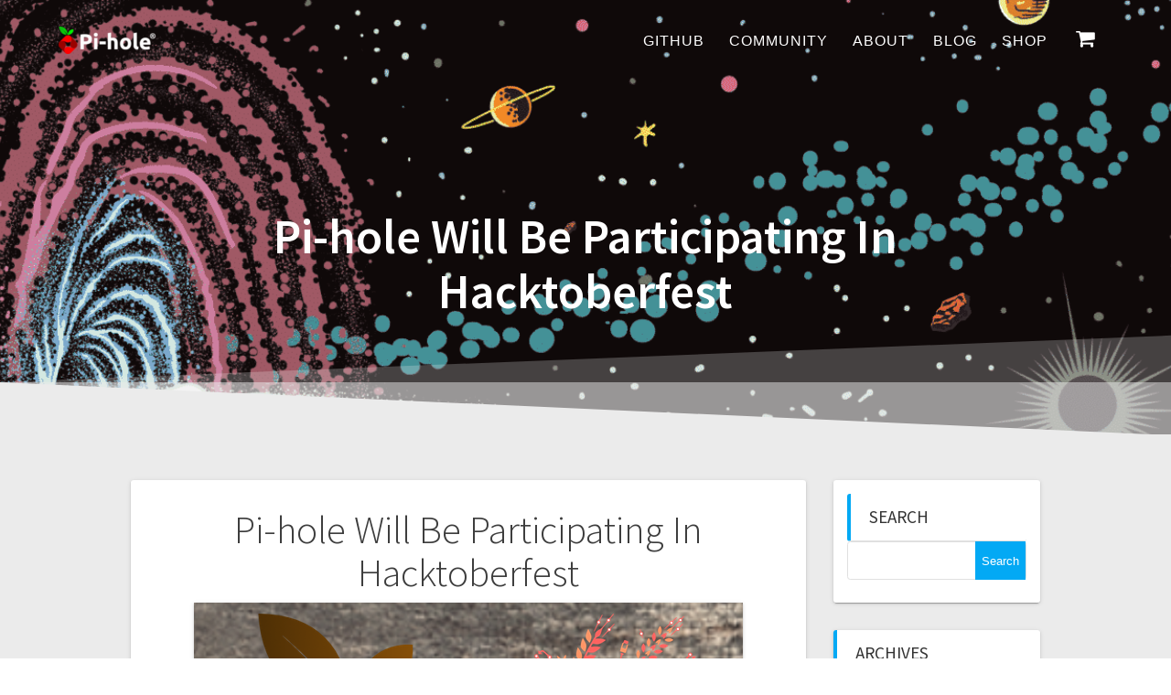

--- FILE ---
content_type: text/html; charset=UTF-8
request_url: https://pi-hole.net/blog/2017/09/29/pi-hole-will-be-participating-in-hacktoberfest/
body_size: 20166
content:
<!DOCTYPE html><html lang="en-US"><head><meta charset="UTF-8"><link rel="preconnect" href="https://fonts.gstatic.com/" crossorigin /><meta name="viewport" content="width=device-width, initial-scale=1"><link rel="profile" href="http://gmpg.org/xfn/11"><title>Pi-hole Will Be Participating In Hacktoberfest &#8211; Pi-hole</title><meta name='robots' content='max-image-preview:large' /><link rel='dns-prefetch' href='//js.stripe.com' /><link rel='dns-prefetch' href='//fonts.googleapis.com' /><link href='https://fonts.gstatic.com' crossorigin rel='preconnect' /><link rel="alternate" type="application/rss+xml" title="Pi-hole &raquo; Feed" href="https://pi-hole.net/feed/" /><link rel="alternate" type="application/rss+xml" title="Pi-hole &raquo; Comments Feed" href="https://pi-hole.net/comments/feed/" /><link rel="alternate" type="application/rss+xml" title="Pi-hole &raquo; Pi-hole Will Be Participating In Hacktoberfest Comments Feed" href="https://pi-hole.net/blog/2017/09/29/pi-hole-will-be-participating-in-hacktoberfest/feed/" /> <script>WebFontConfig={google:{families:["Source Sans Pro:200,normal,300,600,700,200,normal,300,600,700:latin,latin-ext","Playfair Display:regular,italic,700,900:latin,latin-ext","Aclonica:regular:latin,latin-ext&display=swap"]}};if ( typeof WebFont === "object" && typeof WebFont.load === "function" ) { WebFont.load( WebFontConfig ); }</script><script data-optimized="1" src="https://wp-cdn.pi-hole.net/wp-content/plugins/litespeed-cache/assets/js/webfontloader.min.js"></script><link data-optimized="2" rel="stylesheet" href="https://wp-cdn.pi-hole.net/wp-content/litespeed/css/8c5cd9d7b097fa168b90c0e5b307d496.css?ver=12714" /><link rel='stylesheet' id='givewp-campaign-blocks-fonts-css' href='https://fonts.googleapis.com/css2?family=Inter%3Awght%40400%3B500%3B600%3B700&#038;display=swap&#038;ver=153a71c1bfafde24bdffc37f530be0a5' type='text/css' media='all' /><style id='givewp-campaign-comments-block-style-inline-css' type='text/css'>.givewp-campaign-comment-block-card{display:flex;gap:var(--givewp-spacing-3);padding:var(--givewp-spacing-4) 0}.givewp-campaign-comment-block-card__avatar{align-items:center;border-radius:50%;display:flex;height:40px;justify-content:center;width:40px}.givewp-campaign-comment-block-card__avatar img{align-items:center;border-radius:50%;display:flex;height:auto;justify-content:center;min-width:40px;width:100%}.givewp-campaign-comment-block-card__donor-name{color:var(--givewp-neutral-700);font-size:1rem;font-weight:600;line-height:1.5;margin:0;text-align:left}.givewp-campaign-comment-block-card__details{align-items:center;color:var(--givewp-neutral-400);display:flex;font-size:.875rem;font-weight:500;gap:var(--givewp-spacing-2);height:auto;line-height:1.43;margin:2px 0 var(--givewp-spacing-3) 0;text-align:left}.givewp-campaign-comment-block-card__comment{color:var(--givewp-neutral-700);font-size:1rem;line-height:1.5;margin:0;text-align:left}.givewp-campaign-comment-block-card__read-more{background:none;border:none;color:var(--givewp-blue-500);cursor:pointer;font-size:.875rem;line-height:1.43;outline:none;padding:0}
.givewp-campaign-comments-block-empty-state{align-items:center;background-color:var(--givewp-shades-white);border:1px solid var(--givewp-neutral-50);border-radius:.5rem;display:flex;flex-direction:column;justify-content:center;padding:var(--givewp-spacing-6)}.givewp-campaign-comments-block-empty-state__details{align-items:center;display:flex;flex-direction:column;gap:var(--givewp-spacing-1);justify-content:center;margin:.875rem 0}.givewp-campaign-comments-block-empty-state__title{color:var(--givewp-neutral-700);font-size:1rem;font-weight:500;margin:0}.givewp-campaign-comments-block-empty-state__description{color:var(--givewp-neutral-700);font-size:.875rem;line-height:1.43;margin:0}
.givewp-campaign-comment-block{background-color:var(--givewp-shades-white);display:flex;flex-direction:column;gap:var(--givewp-spacing-2);padding:var(--givewp-spacing-6) 0}.givewp-campaign-comment-block__title{color:var(--givewp-neutral-900);font-size:18px;font-weight:600;line-height:1.56;margin:0;text-align:left}.givewp-campaign-comment-block__cta{align-items:center;background-color:var(--givewp-neutral-50);border-radius:4px;color:var(--giewp-neutral-500);display:flex;font-size:14px;font-weight:600;gap:8px;height:36px;line-height:1.43;margin:0;padding:var(--givewp-spacing-2) var(--givewp-spacing-4);text-align:left}</style><style id='givewp-campaign-cover-block-style-inline-css' type='text/css'>.givewp-campaign-selector{border:1px solid #e5e7eb;border-radius:5px;box-shadow:0 2px 4px 0 rgba(0,0,0,.05);display:flex;flex-direction:column;gap:20px;padding:40px 24px}.givewp-campaign-selector__label{padding-bottom:16px}.givewp-campaign-selector__select input[type=text]:focus{border-color:transparent;box-shadow:0 0 0 1px transparent;outline:2px solid transparent}.givewp-campaign-selector__logo{align-self:center}.givewp-campaign-selector__open{background:#2271b1;border:none;border-radius:5px;color:#fff;cursor:pointer;padding:.5rem 1rem}.givewp-campaign-selector__submit{background-color:#27ae60;border:0;border-radius:5px;color:#fff;font-weight:700;outline:none;padding:1rem;text-align:center;transition:.2s;width:100%}.givewp-campaign-selector__submit:disabled{background-color:#f3f4f6;color:#9ca0af}.givewp-campaign-selector__submit:hover:not(:disabled){cursor:pointer;filter:brightness(1.2)}
.givewp-campaign-cover-block__button{align-items:center;border:1px solid #2271b1;border-radius:2px;color:#2271b1;display:flex;justify-content:center;margin-bottom:.5rem;min-height:32px;width:100%}.givewp-campaign-cover-block__image{border-radius:2px;display:flex;flex-grow:1;margin-bottom:.5rem;max-height:4.44rem;-o-object-fit:cover;object-fit:cover;width:100%}.givewp-campaign-cover-block__help-text{color:#4b5563;font-size:.75rem;font-stretch:normal;font-style:normal;font-weight:400;letter-spacing:normal;line-height:1.4;text-align:left}.givewp-campaign-cover-block__edit-campaign-link{align-items:center;display:inline-flex;font-size:.75rem;font-stretch:normal;font-style:normal;font-weight:400;gap:.125rem;line-height:1.4}.givewp-campaign-cover-block__edit-campaign-link svg{fill:currentColor;height:1.25rem;width:1.25rem}.givewp-campaign-cover-block-preview__image{align-items:center;display:flex;height:100%;justify-content:center;width:100%}</style><style id='givewp-campaign-donations-style-inline-css' type='text/css'>.givewp-campaign-donations-block{padding:1.5rem 0}.givewp-campaign-donations-block *{font-family:Inter,sans-serif}.givewp-campaign-donations-block .givewp-campaign-donations-block__header{align-items:center;display:flex;justify-content:space-between;margin-bottom:.5rem}.givewp-campaign-donations-block .givewp-campaign-donations-block__title{color:var(--givewp-neutral-900);font-size:1.125rem;font-weight:600;line-height:1.56;margin:0}.givewp-campaign-donations-block .givewp-campaign-donations-block__donations{display:grid;gap:.5rem;margin:0;padding:0}.givewp-campaign-donations-block .givewp-campaign-donations-block__donation,.givewp-campaign-donations-block .givewp-campaign-donations-block__empty-state{background-color:var(--givewp-shades-white);border:1px solid var(--givewp-neutral-50);border-radius:.5rem;display:flex;padding:1rem}.givewp-campaign-donations-block .givewp-campaign-donations-block__donation{align-items:center;gap:.75rem}.givewp-campaign-donations-block .givewp-campaign-donations-block__donation-icon{align-items:center;display:flex}.givewp-campaign-donations-block .givewp-campaign-donations-block__donation-icon img{border-radius:100%;height:2.5rem;-o-object-fit:cover;object-fit:cover;width:2.5rem}.givewp-campaign-donations-block .givewp-campaign-donations-block__donation-info{display:flex;flex-direction:column;justify-content:center;row-gap:.25rem}.givewp-campaign-donations-block .givewp-campaign-donations-block__donation-description{color:var(--givewp-neutral-500);font-size:1rem;font-weight:500;line-height:1.5;margin:0}.givewp-campaign-donations-block .givewp-campaign-donations-block__donation-description strong{color:var(--givewp-neutral-700);font-weight:600}.givewp-campaign-donations-block .givewp-campaign-donations-block__donation-date{align-items:center;color:var(--givewp-neutral-400);display:flex;font-size:.875rem;font-weight:500;line-height:1.43}.givewp-campaign-donations-block .givewp-campaign-donations-block__donation-ribbon{align-items:center;border-radius:100%;color:#1f2937;display:flex;height:1.25rem;justify-content:center;margin-left:auto;width:1.25rem}.givewp-campaign-donations-block .givewp-campaign-donations-block__donation-ribbon[data-position="1"]{background-color:gold}.givewp-campaign-donations-block .givewp-campaign-donations-block__donation-ribbon[data-position="2"]{background-color:silver}.givewp-campaign-donations-block .givewp-campaign-donations-block__donation-ribbon[data-position="3"]{background-color:#cd7f32;color:#fffaf2}.givewp-campaign-donations-block .givewp-campaign-donations-block__donation-amount{color:var(--givewp-neutral-700);font-size:1.125rem;font-weight:600;line-height:1.56;margin-left:auto}.givewp-campaign-donations-block .givewp-campaign-donations-block__footer{display:flex;justify-content:center;margin-top:.5rem}.givewp-campaign-donations-block .givewp-campaign-donations-block__donate-button button.givewp-donation-form-modal__open,.givewp-campaign-donations-block .givewp-campaign-donations-block__empty-button button.givewp-donation-form-modal__open,.givewp-campaign-donations-block .givewp-campaign-donations-block__load-more-button{background:none!important;border:1px solid var(--givewp-primary-color);border-radius:.5rem;color:var(--givewp-primary-color)!important;font-size:.875rem;font-weight:600;line-height:1.43;padding:.25rem 1rem!important}.givewp-campaign-donations-block .givewp-campaign-donations-block__donate-button button.givewp-donation-form-modal__open:hover,.givewp-campaign-donations-block .givewp-campaign-donations-block__empty-button button.givewp-donation-form-modal__open:hover,.givewp-campaign-donations-block .givewp-campaign-donations-block__load-more-button:hover{background:var(--givewp-primary-color)!important;color:var(--givewp-shades-white)!important}.givewp-campaign-donations-block .givewp-campaign-donations-block__empty-state{align-items:center;flex-direction:column;padding:1.5rem}.givewp-campaign-donations-block .givewp-campaign-donations-block__empty-description,.givewp-campaign-donations-block .givewp-campaign-donations-block__empty-title{color:var(--givewp-neutral-700);margin:0}.givewp-campaign-donations-block .givewp-campaign-donations-block__empty-title{font-size:1rem;font-weight:500;line-height:1.5}.givewp-campaign-donations-block .givewp-campaign-donations-block__empty-description{font-size:.875rem;line-height:1.43;margin-top:.25rem}.givewp-campaign-donations-block .givewp-campaign-donations-block__empty-icon{color:var(--givewp-secondary-color);margin-bottom:.875rem;order:-1}.givewp-campaign-donations-block .givewp-campaign-donations-block__empty-button{margin-top:.875rem}.givewp-campaign-donations-block .givewp-campaign-donations-block__empty-button button.givewp-donation-form-modal__open{border-radius:.25rem;padding:.5rem 1rem!important}</style><link rel='stylesheet' id='givewp-campaign-donors-style-css' href='https://wp-cdn.pi-hole.net/wp-content/plugins/give/build/campaignDonorsBlockApp.css?ver=1.0.0' type='text/css' media='all' /><style id='givewp-campaign-form-style-inline-css' type='text/css'>.givewp-donation-form-modal{outline:none;overflow-y:scroll;padding:1rem;width:100%}.givewp-donation-form-modal[data-entering=true]{animation:modal-fade .3s,modal-zoom .6s}@keyframes modal-fade{0%{opacity:0}to{opacity:1}}@keyframes modal-zoom{0%{transform:scale(.8)}to{transform:scale(1)}}.givewp-donation-form-modal__overlay{align-items:center;background:rgba(0,0,0,.7);display:flex;flex-direction:column;height:var(--visual-viewport-height);justify-content:center;left:0;position:fixed;top:0;width:100vw;z-index:100}.givewp-donation-form-modal__overlay[data-loading=true]{display:none}.givewp-donation-form-modal__overlay[data-entering=true]{animation:modal-fade .3s}.givewp-donation-form-modal__overlay[data-exiting=true]{animation:modal-fade .15s ease-in reverse}.givewp-donation-form-modal__open__spinner{left:50%;line-height:1;position:absolute;top:50%;transform:translate(-50%,-50%);z-index:100}.givewp-donation-form-modal__open{position:relative}.givewp-donation-form-modal__close{background:#e7e8ed;border:1px solid transparent;border-radius:50%;cursor:pointer;display:flex;padding:.75rem;position:fixed;right:25px;top:25px;transition:.2s;width:-moz-fit-content;width:fit-content;z-index:999}.givewp-donation-form-modal__close svg{height:1rem;width:1rem}.givewp-donation-form-modal__close:active,.givewp-donation-form-modal__close:focus,.givewp-donation-form-modal__close:hover{background-color:#caccd7;border:1px solid #caccd7}.admin-bar .givewp-donation-form-modal{margin-top:32px}.admin-bar .givewp-donation-form-modal__close{top:57px}
.givewp-entity-selector{border:1px solid #e5e7eb;border-radius:5px;box-shadow:0 2px 4px 0 rgba(0,0,0,.05);display:flex;flex-direction:column;gap:20px;padding:40px 24px}.givewp-entity-selector__label{padding-bottom:16px}.givewp-entity-selector__select input[type=text]:focus{border-color:transparent;box-shadow:0 0 0 1px transparent;outline:2px solid transparent}.givewp-entity-selector__logo{align-self:center}.givewp-entity-selector__open{background:#2271b1;border:none;border-radius:5px;color:#fff;cursor:pointer;padding:.5rem 1rem}.givewp-entity-selector__submit{background-color:#27ae60;border:0;border-radius:5px;color:#fff;font-weight:700;outline:none;padding:1rem;text-align:center;transition:.2s;width:100%}.givewp-entity-selector__submit:disabled{background-color:#f3f4f6;color:#9ca0af}.givewp-entity-selector__submit:hover:not(:disabled){cursor:pointer;filter:brightness(1.2)}
.givewp-campaign-selector{border:1px solid #e5e7eb;border-radius:5px;box-shadow:0 2px 4px 0 rgba(0,0,0,.05);display:flex;flex-direction:column;gap:20px;padding:40px 24px}.givewp-campaign-selector__label{padding-bottom:16px}.givewp-campaign-selector__select input[type=text]:focus{border-color:transparent;box-shadow:0 0 0 1px transparent;outline:2px solid transparent}.givewp-campaign-selector__logo{align-self:center}.givewp-campaign-selector__open{background:#2271b1;border:none;border-radius:5px;color:#fff;cursor:pointer;padding:.5rem 1rem}.givewp-campaign-selector__submit{background-color:#27ae60;border:0;border-radius:5px;color:#fff;font-weight:700;outline:none;padding:1rem;text-align:center;transition:.2s;width:100%}.givewp-campaign-selector__submit:disabled{background-color:#f3f4f6;color:#9ca0af}.givewp-campaign-selector__submit:hover:not(:disabled){cursor:pointer;filter:brightness(1.2)}
.givewp-donation-form-link,.givewp-donation-form-modal__open{background:var(--givewp-primary-color,#2271b1);border:none;border-radius:5px;color:#fff;cursor:pointer;font-family:-apple-system,BlinkMacSystemFont,Segoe UI,Roboto,Oxygen-Sans,Ubuntu,Cantarell,Helvetica Neue,sans-serif;font-size:1rem;font-weight:500!important;line-height:1.5;padding:.75rem 1.25rem!important;text-decoration:none!important;transition:all .2s ease;width:100%}.givewp-donation-form-link:active,.givewp-donation-form-link:focus,.givewp-donation-form-link:focus-visible,.givewp-donation-form-link:hover,.givewp-donation-form-modal__open:active,.givewp-donation-form-modal__open:focus,.givewp-donation-form-modal__open:focus-visible,.givewp-donation-form-modal__open:hover{background-color:color-mix(in srgb,var(--givewp-primary-color,#2271b1),#000 20%)}.components-input-control__label{width:100%}.wp-block-givewp-campaign-form{position:relative}.wp-block-givewp-campaign-form form[id*=give-form] #give-gateway-radio-list>li input[type=radio]{display:inline-block}.wp-block-givewp-campaign-form iframe{pointer-events:none;width:100%!important}.give-change-donation-form-btn svg{margin-top:3px}.givewp-default-form-toggle{margin-top:var(--givewp-spacing-4)}</style><style id='givewp-campaign-goal-style-inline-css' type='text/css'>.givewp-campaign-goal{display:flex;flex-direction:column;gap:.5rem;padding-bottom:1rem}.givewp-campaign-goal__container{display:flex;flex-direction:row;justify-content:space-between}.givewp-campaign-goal__container-item{display:flex;flex-direction:column;gap:.2rem}.givewp-campaign-goal__container-item span{color:var(--givewp-neutral-500);font-size:12px;font-weight:600;letter-spacing:.48px;line-height:1.5;text-transform:uppercase}.givewp-campaign-goal__container-item strong{color:var(--givewp-neutral-900);font-size:20px;font-weight:600;line-height:1.6}.givewp-campaign-goal__progress-bar{display:flex}.givewp-campaign-goal__progress-bar-container{background-color:#f2f2f2;border-radius:14px;box-shadow:inset 0 1px 4px 0 rgba(0,0,0,.09);display:flex;flex-grow:1;height:8px}.givewp-campaign-goal__progress-bar-progress{background:var(--givewp-secondary-color,#2d802f);border-radius:14px;box-shadow:inset 0 1px 4px 0 rgba(0,0,0,.09);display:flex;height:8px}</style><style id='givewp-campaign-stats-block-style-inline-css' type='text/css'>.givewp-campaign-stats-block span{color:var(--givewp-neutral-500);display:block;font-size:12px;font-weight:600;letter-spacing:.48px;line-height:1.5;margin-bottom:2px;text-align:left;text-transform:uppercase}.givewp-campaign-stats-block strong{color:var(--givewp-neutral-900);font-size:20px;font-weight:600;letter-spacing:normal;line-height:1.6}</style><style id='givewp-campaign-donate-button-style-inline-css' type='text/css'>.givewp-donation-form-link,.givewp-donation-form-modal__open{background:var(--givewp-primary-color,#2271b1);border:none;border-radius:5px;color:#fff;cursor:pointer;font-family:-apple-system,BlinkMacSystemFont,Segoe UI,Roboto,Oxygen-Sans,Ubuntu,Cantarell,Helvetica Neue,sans-serif;font-size:1rem;font-weight:500!important;line-height:1.5;padding:.75rem 1.25rem!important;text-decoration:none!important;transition:all .2s ease;width:100%}.givewp-donation-form-link:active,.givewp-donation-form-link:focus,.givewp-donation-form-link:focus-visible,.givewp-donation-form-link:hover,.givewp-donation-form-modal__open:active,.givewp-donation-form-modal__open:focus,.givewp-donation-form-modal__open:focus-visible,.givewp-donation-form-modal__open:hover{background-color:color-mix(in srgb,var(--givewp-primary-color,#2271b1),#000 20%)}.give-change-donation-form-btn svg{margin-top:3px}.givewp-default-form-toggle{margin-top:var(--givewp-spacing-4)}</style><link rel='stylesheet' id='give-styles-css' href='https://wp-cdn.pi-hole.net/wp-content/plugins/give/build/assets/dist/css/give.css?ver=4.13.2' type='text/css' media='all' /><link rel='stylesheet' id='give-donation-summary-style-frontend-css' href='https://wp-cdn.pi-hole.net/wp-content/plugins/give/build/assets/dist/css/give-donation-summary.css?ver=4.13.2' type='text/css' media='all' /><link rel='stylesheet' id='givewp-design-system-foundation-css' href='https://wp-cdn.pi-hole.net/wp-content/plugins/give/build/assets/dist/css/design-system/foundation.css?ver=1.2.0' type='text/css' media='all' /><link rel='stylesheet' id='give-fee-recovery-css' href='https://wp-cdn.pi-hole.net/wp-content/plugins/give-fee-recovery/assets/css/give-fee-recovery-frontend.min.css?ver=2.3.6' type='text/css' media='all' /><link rel='stylesheet' id='give_ffm_frontend_styles-css' href='https://wp-cdn.pi-hole.net/wp-content/plugins/give-form-field-manager/assets/dist/css/give-ffm-frontend.css?ver=3.2.1' type='text/css' media='all' /><link rel='stylesheet' id='give_ffm_datepicker_styles-css' href='https://wp-cdn.pi-hole.net/wp-content/plugins/give-form-field-manager/assets/dist/css/give-ffm-datepicker.css?ver=3.2.1' type='text/css' media='all' /><link rel='stylesheet' id='give_recurring_css-css' href='https://wp-cdn.pi-hole.net/wp-content/plugins/give-recurring/assets/css/give-recurring.min.css?ver=2.16.0' type='text/css' media='all' /> <script type="text/javascript" src="https://wp-cdn.pi-hole.net/wp-includes/js/jquery/jquery.min.js?ver=3.7.1" id="jquery-core-js"></script> <script data-optimized="1" type="text/javascript" src="https://wp-cdn.pi-hole.net/wp-content/litespeed/js/7ea3c68b509904f7d9f5ce83b429e8a4.js?ver=0f3bb" id="jquery-migrate-js"></script> <script data-optimized="1" type="text/javascript" src="https://wp-cdn.pi-hole.net/wp-content/litespeed/js/80348ed11c4eff7c5f57641e8f6b0d08.js?ver=67d2c" id="jquery-ui-core-js"></script> <script data-optimized="1" type="text/javascript" src="https://wp-cdn.pi-hole.net/wp-content/litespeed/js/3fc5dd720bd44288e5aebaa8ab46df20.js?ver=dd538" id="jquery-ui-datepicker-js"></script> <script data-optimized="1" type="text/javascript" id="jquery-ui-datepicker-js-after">jQuery(function(jQuery){jQuery.datepicker.setDefaults({"closeText":"Close","currentText":"Today","monthNames":["January","February","March","April","May","June","July","August","September","October","November","December"],"monthNamesShort":["Jan","Feb","Mar","Apr","May","Jun","Jul","Aug","Sep","Oct","Nov","Dec"],"nextText":"Next","prevText":"Previous","dayNames":["Sunday","Monday","Tuesday","Wednesday","Thursday","Friday","Saturday"],"dayNamesShort":["Sun","Mon","Tue","Wed","Thu","Fri","Sat"],"dayNamesMin":["S","M","T","W","T","F","S"],"dateFormat":"yy-mm-dd","firstDay":0,"isRTL":!1})})</script> <script data-optimized="1" type="text/javascript" src="https://wp-cdn.pi-hole.net/wp-content/litespeed/js/8339f909605e2e9f1fe57dfe3efbbdd4.js?ver=57963" id="jquery-ui-mouse-js"></script> <script data-optimized="1" type="text/javascript" src="https://wp-cdn.pi-hole.net/wp-content/litespeed/js/a8ba5a5e7db1f97820a351cbe1d576a2.js?ver=a6f8c" id="jquery-ui-slider-js"></script> <script data-optimized="1" type="text/javascript" src="https://wp-cdn.pi-hole.net/wp-content/litespeed/js/a9ec1aa055583b645302ea59c4ee2404.js?ver=864b8" id="clipboard-js"></script> <script data-optimized="1" type="text/javascript" src="https://wp-cdn.pi-hole.net/wp-content/litespeed/js/7efb02bb30613aa72919c467771b15fe.js?ver=64e88" id="moxiejs-js"></script> <script data-optimized="1" type="text/javascript" src="https://wp-cdn.pi-hole.net/wp-content/litespeed/js/d92314ad3e219435bbc97e3c8df72ef2.js?ver=ed6eb" id="plupload-js"></script> <script data-optimized="1" type="text/javascript" src="https://wp-cdn.pi-hole.net/wp-content/litespeed/js/7fa115e3a3326101da9c45b0323da5ce.js?ver=eb52b" id="underscore-js"></script> <script data-optimized="1" type="text/javascript" src="https://wp-cdn.pi-hole.net/wp-content/litespeed/js/c152f303f14bd4fa410e434e1fb761da.js?ver=044dd" id="wp-dom-ready-js"></script> <script data-optimized="1" type="text/javascript" src="https://wp-cdn.pi-hole.net/wp-content/litespeed/js/be3ddbbb4a8cb34462be7bd702ba67cc.js?ver=05286" id="wp-hooks-js"></script> <script data-optimized="1" type="text/javascript" src="https://wp-cdn.pi-hole.net/wp-content/litespeed/js/4f974e4368fcf3de384b30b34e38e256.js?ver=65181" id="wp-i18n-js"></script> <script data-optimized="1" type="text/javascript" id="wp-i18n-js-after">wp.i18n.setLocaleData({'text direction\u0004ltr':['ltr']})</script> <script data-optimized="1" type="text/javascript" src="https://wp-cdn.pi-hole.net/wp-content/litespeed/js/7a7fd0e0268001689d11144dd6496e83.js?ver=3ef99" id="wp-a11y-js"></script> <script data-optimized="1" type="text/javascript" id="plupload-handlers-js-extra">var pluploadL10n={"queue_limit_exceeded":"You have attempted to queue too many files.","file_exceeds_size_limit":"%s exceeds the maximum upload size for this site.","zero_byte_file":"This file is empty. Please try another.","invalid_filetype":"This file cannot be processed by the web server.","not_an_image":"This file is not an image. Please try another.","image_memory_exceeded":"Memory exceeded. Please try another smaller file.","image_dimensions_exceeded":"This is larger than the maximum size. Please try another.","default_error":"An error occurred in the upload. Please try again later.","missing_upload_url":"There was a configuration error. Please contact the server administrator.","upload_limit_exceeded":"You may only upload 1 file.","http_error":"Unexpected response from the server. The file may have been uploaded successfully. Check in the Media Library or reload the page.","http_error_image":"The server cannot process the image. This can happen if the server is busy or does not have enough resources to complete the task. Uploading a smaller image may help. Suggested maximum size is 2560 pixels.","upload_failed":"Upload failed.","big_upload_failed":"Please try uploading this file with the %1$sbrowser uploader%2$s.","big_upload_queued":"%s exceeds the maximum upload size for the multi-file uploader when used in your browser.","io_error":"IO error.","security_error":"Security error.","file_cancelled":"File canceled.","upload_stopped":"Upload stopped.","dismiss":"Dismiss","crunching":"Crunching\u2026","deleted":"moved to the Trash.","error_uploading":"\u201c%s\u201d has failed to upload.","unsupported_image":"This image cannot be displayed in a web browser. For best results convert it to JPEG before uploading.","noneditable_image":"The web server cannot generate responsive image sizes for this image. Convert it to JPEG or PNG before uploading.","file_url_copied":"The file URL has been copied to your clipboard"}</script> <script data-optimized="1" type="text/javascript" src="https://wp-cdn.pi-hole.net/wp-content/litespeed/js/c468e007b7750862b6daf94afe4532a8.js?ver=bb91c" id="plupload-handlers-js"></script> <script data-optimized="1" type="text/javascript" id="give_ffm_frontend-js-extra">var give_ffm_frontend={"ajaxurl":"https:\/\/pi-hole.net\/wp-admin\/admin-ajax.php","error_message":"Please complete all required fields","submit_button_text":"Donate Now","nonce":"e4b3995f24","confirmMsg":"Are you sure?","i18n":{"timepicker":{"choose_time":"Choose Time","time":"Time","hour":"Hour","minute":"Minute","second":"Second","done":"Done","now":"Now"},"repeater":{"max_rows":"You have added the maximum number of fields allowed."}},"plupload":{"url":"https:\/\/pi-hole.net\/wp-admin\/admin-ajax.php?nonce=e3a6e790c6","flash_swf_url":"https:\/\/pi-hole.net\/wp-includes\/js\/plupload\/plupload.flash.swf","filters":[{"title":"Allowed Files","extensions":"*"}],"multipart":!0,"urlstream_upload":!0}}</script> <script data-optimized="1" type="text/javascript" src="https://wp-cdn.pi-hole.net/wp-content/litespeed/js/504d49a70d8e052cc2e21ab0e6f53e3d.js?ver=179f2" id="give_ffm_frontend-js"></script> <script data-optimized="1" type="text/javascript" src="https://wp-cdn.pi-hole.net/wp-content/litespeed/js/a8f26736069839a708249abd05cc9ff1.js?ver=c2c8b" id="wc-jquery-blockui-js" defer="defer" data-wp-strategy="defer"></script> <script data-optimized="1" type="text/javascript" id="wc-add-to-cart-js-extra">var wc_add_to_cart_params={"ajax_url":"\/wp-admin\/admin-ajax.php","wc_ajax_url":"\/?wc-ajax=%%endpoint%%","i18n_view_cart":"View cart","cart_url":"https:\/\/pi-hole.net\/cart\/","is_cart":"","cart_redirect_after_add":"no"}</script> <script data-optimized="1" type="text/javascript" src="https://wp-cdn.pi-hole.net/wp-content/litespeed/js/e2bee9a907e9461589b4fb2ea9c0992c.js?ver=8b7da" id="wc-add-to-cart-js" defer="defer" data-wp-strategy="defer"></script> <script data-optimized="1" type="text/javascript" src="https://wp-cdn.pi-hole.net/wp-content/litespeed/js/fb61fc089fda5f34845248d3d1373bc5.js?ver=168eb" id="wc-js-cookie-js" defer="defer" data-wp-strategy="defer"></script> <script data-optimized="1" type="text/javascript" id="woocommerce-js-extra">var woocommerce_params={"ajax_url":"\/wp-admin\/admin-ajax.php","wc_ajax_url":"\/?wc-ajax=%%endpoint%%","i18n_password_show":"Show password","i18n_password_hide":"Hide password"}</script> <script data-optimized="1" type="text/javascript" src="https://wp-cdn.pi-hole.net/wp-content/litespeed/js/c6ea9bebfb9959f5874cff753480faae.js?ver=52fa3" id="woocommerce-js" defer="defer" data-wp-strategy="defer"></script> <script data-optimized="1" type="text/javascript" src="https://wp-cdn.pi-hole.net/wp-content/litespeed/js/4c37628262626bdf2b05fe60a78e83f1.js?ver=36fe8" id="fancybox-js"></script> <script data-optimized="1" type="text/javascript" id="give-stripe-js-js-extra">var give_stripe_vars={"zero_based_currency":"","zero_based_currencies_list":["JPY","KRW","CLP","ISK","BIF","DJF","GNF","KHR","KPW","LAK","LKR","MGA","MZN","VUV"],"sitename":"Pi-hole","checkoutBtnTitle":"Donate","publishable_key":"pk_live_51ADlFzDxwv5nLJZeAkNHAHkY6WxxqibVnPPo43IZuJNAEW0sRAMuaqVV6pQMNH0GhKZQ3ycwvhUMCePwLQQL7Ybi00iIDRbq1f","checkout_image":"","checkout_address":"","checkout_processing_text":"Donation Processing...","give_version":"4.13.2","cc_fields_format":"single","card_number_placeholder_text":"Card Number","card_cvc_placeholder_text":"CVC","donate_button_text":"Donate Now","element_font_styles":{"cssSrc":"https:\/\/fonts.googleapis.com\/css?family=Source+Sans+Pro200normal300600700200normal300600700Playfair+Displayregularitalic700900AclonicaregularOpen+Sansregular600&subset=latinlatin-ext"},"element_base_styles":{"color":"#32325D","fontWeight":500,"fontSize":"16px","fontSmoothing":"antialiased","::placeholder":{"color":"#CCCCCC"},":-webkit-autofill":{"color":"#e39f48"}},"element_complete_styles":{},"element_empty_styles":{},"element_invalid_styles":{},"float_labels":"1","base_country":"US","preferred_locale":"en","stripe_card_update":"","stripe_becs_update":""}</script> <script type="text/javascript" src="https://js.stripe.com/v3/?ver=4.13.2" id="give-stripe-js-js"></script> <script data-optimized="1" type="text/javascript" src="https://wp-cdn.pi-hole.net/wp-content/litespeed/js/18e7b4a586924b3fb383f10f8d671dc7.js?ver=f5c23" id="give-stripe-onpage-js-js"></script> <script data-optimized="1" type="text/javascript" id="give-js-extra">var give_global_vars={"ajaxurl":"https:\/\/pi-hole.net\/wp-admin\/admin-ajax.php","checkout_nonce":"cfef0dd5a4","currency":"USD","currency_sign":"$","currency_pos":"before","thousands_separator":",","decimal_separator":".","no_gateway":"Please select a payment method.","bad_minimum":"The minimum custom donation amount for this form is","bad_maximum":"The maximum custom donation amount for this form is","general_loading":"Loading...","purchase_loading":"Please Wait...","textForOverlayScreen":"<h3>Processing...<\/h3><p>This will only take a second!<\/p>","number_decimals":"2","is_test_mode":"","give_version":"4.13.2","magnific_options":{"main_class":"give-modal","close_on_bg_click":!1},"form_translation":{"payment-mode":"Please select payment mode.","give_first":"Please enter your first name.","give_last":"Please enter your last name.","give_email":"Please enter a valid email address.","give_user_login":"Invalid email address or username.","give_user_pass":"Enter a password.","give_user_pass_confirm":"Enter the password confirmation.","give_agree_to_terms":"You must agree to the terms and conditions."},"confirm_email_sent_message":"Please check your email and click on the link to access your complete donation history.","ajax_vars":{"ajaxurl":"https:\/\/pi-hole.net\/wp-admin\/admin-ajax.php","ajaxNonce":"aac843429d","loading":"Loading","select_option":"Please select an option","default_gateway":"stripe_checkout","permalinks":"1","number_decimals":2},"cookie_hash":"3d51f369ee73e138cf77d9ccf9e85f8a","session_nonce_cookie_name":"wp-give_session_reset_nonce_3d51f369ee73e138cf77d9ccf9e85f8a","session_cookie_name":"wp-give_session_3d51f369ee73e138cf77d9ccf9e85f8a","delete_session_nonce_cookie":"0"};var giveApiSettings={"root":"https:\/\/pi-hole.net\/wp-json\/give-api\/v2\/","rest_base":"give-api\/v2"}</script> <script data-optimized="1" type="text/javascript" src="https://wp-cdn.pi-hole.net/wp-content/litespeed/js/1e2b34b2db90366e94ceb7fbe92afcfd.js?ver=0e95c" id="give-js"></script> <script data-optimized="1" type="text/javascript" id="give-fee-recovery-js-extra">var give_fee_recovery_object={"give_fee_zero_based_currency":"[\"JPY\",\"KRW\",\"CLP\",\"ISK\",\"BIF\",\"DJF\",\"GNF\",\"KHR\",\"KPW\",\"LAK\",\"LKR\",\"MGA\",\"MZN\",\"VUV\"]"}</script> <script data-optimized="1" type="text/javascript" src="https://wp-cdn.pi-hole.net/wp-content/litespeed/js/d0024a008693210ec616d4529080c5bd.js?ver=e5ce6" id="give-fee-recovery-js"></script> <script data-optimized="1" type="text/javascript" src="https://wp-cdn.pi-hole.net/wp-content/litespeed/js/13f5e02a833df6854390718903b4bff9.js?ver=20ed9" id="give-stripe-payment-request-js-js"></script> <script data-optimized="1" type="text/javascript" id="WCPAY_ASSETS-js-extra">var wcpayAssets={"url":"https:\/\/pi-hole.net\/wp-content\/plugins\/woocommerce-payments\/dist\/"}</script> <script data-optimized="1" type="text/javascript" id="give_recurring_script-js-extra">var Give_Recurring_Vars={"email_access":"1","pretty_intervals":{"1":"Every","2":"Every two","3":"Every three","4":"Every four","5":"Every five","6":"Every six"},"pretty_periods":{"day":"Daily","week":"Weekly","month":"Monthly","quarter":"Quarterly","half-year":"Semi-Annually","year":"Yearly"},"messages":{"daily_forbidden":"The selected payment method does not support daily recurring giving. Please select another payment method or supported giving frequency.","confirm_cancel":"Are you sure you want to cancel this subscription?"},"multi_level_message_pre_text":"You have chosen to donate"}</script> <script data-optimized="1" type="text/javascript" src="https://wp-cdn.pi-hole.net/wp-content/litespeed/js/3fba17e5c71ef71166b6e2befce74bec.js?ver=e5eeb" id="give_recurring_script-js"></script> <script data-optimized="1" type="text/javascript" src="https://wp-cdn.pi-hole.net/wp-content/litespeed/js/ea0f4973f124d5a18323b5d6f03bfd6e.js?ver=30c9d" id="one-page-express-smoothscroll-js"></script> <link rel="https://api.w.org/" href="https://pi-hole.net/wp-json/" /><link rel="alternate" title="JSON" type="application/json" href="https://pi-hole.net/wp-json/wp/v2/posts/13070" /><link rel="EditURI" type="application/rsd+xml" title="RSD" href="https://pi-hole.net/xmlrpc.php?rsd" /><link rel="canonical" href="https://pi-hole.net/blog/2017/09/29/pi-hole-will-be-participating-in-hacktoberfest/" /><link rel='shortlink' href='https://pi-hole.net/?p=13070' /><link rel="alternate" title="oEmbed (JSON)" type="application/json+oembed" href="https://pi-hole.net/wp-json/oembed/1.0/embed?url=https%3A%2F%2Fpi-hole.net%2Fblog%2F2017%2F09%2F29%2Fpi-hole-will-be-participating-in-hacktoberfest%2F" /><link rel="alternate" title="oEmbed (XML)" type="text/xml+oembed" href="https://pi-hole.net/wp-json/oembed/1.0/embed?url=https%3A%2F%2Fpi-hole.net%2Fblog%2F2017%2F09%2F29%2Fpi-hole-will-be-participating-in-hacktoberfest%2F&#038;format=xml" /><meta name="generator" content="dominant-color-images 1.2.0"><meta name="generator" content="performance-lab 4.0.1; plugins: dominant-color-images, webp-uploads"><meta name="generator" content="webp-uploads 2.6.1"><meta name="generator" content="Give v4.13.2" /><link rel="pingback" href="https://pi-hole.net/xmlrpc.php">
<noscript><style>.woocommerce-product-gallery{ opacity: 1 !important; }</style></noscript><link rel="icon" href="https://wp-cdn.pi-hole.net/wp-content/uploads/2016/12/cropped-Vortex-R-32x32.png" sizes="32x32" /><link rel="icon" href="https://wp-cdn.pi-hole.net/wp-content/uploads/2016/12/cropped-Vortex-R-192x192.png" sizes="192x192" /><link rel="apple-touch-icon" href="https://wp-cdn.pi-hole.net/wp-content/uploads/2016/12/cropped-Vortex-R-180x180.png" /><meta name="msapplication-TileImage" content="https://wp-cdn.pi-hole.net/wp-content/uploads/2016/12/cropped-Vortex-R-270x270.png" /></head><body class="wp-singular post-template-default single single-post postid-13070 single-format-standard wp-custom-logo wp-theme-one-page-express wp-child-theme-one-page-express-pro theme-one-page-express give-recurring woocommerce-no-js"><div id="opex-overlap-custom-background-to-remove"
style="position: absolute; top: 0; background-color: #FFF; min-height: 100vh; min-width: 100vw;"></div>
<a class="skip-link screen-reader-text"
href="#page-content">Skip to content</a><div class="header-top "  data-sticky='0'  data-sticky-mobile='1'  data-sticky-to='top' ><div class="navigation-wrapper ope-front-page"><div class="logo_col">
<a href="https://pi-hole.net/" class="custom-logo-link" rel="home"><img data-lazyloaded="1" src="[data-uri]" width="113" height="30" data-src="https://wp-cdn.pi-hole.net/wp-content/uploads/2023/05/pihole-logo-horizontal-white-e1683321640117.png" class="custom-logo has-transparency" alt="Pi-hole" decoding="async" data-has-transparency="true" data-dominant-color="e6c5b9" style="--dominant-color: #e6c5b9;" /><noscript><img width="113" height="30" src="https://wp-cdn.pi-hole.net/wp-content/uploads/2023/05/pihole-logo-horizontal-white-e1683321640117.png" class="custom-logo has-transparency" alt="Pi-hole" decoding="async" data-has-transparency="true" data-dominant-color="e6c5b9" style="--dominant-color: #e6c5b9;" /></noscript></a></div><div class="main_menu_col"><div id="drop_mainmenu_container" class="menu-top-menu-container"><ul id="drop_mainmenu" class="fm2_drop_mainmenu"><li id="menu-item-15426" class="menu-item menu-item-type-custom menu-item-object-custom menu-item-has-children menu-item-15426"><a href="https://github.com/pi-hole">GitHub</a><ul class="sub-menu"><li id="menu-item-15427" class="menu-item menu-item-type-custom menu-item-object-custom menu-item-15427"><a href="https://github.com/pi-hole/pi-hole">Core</a></li><li id="menu-item-15428" class="menu-item menu-item-type-custom menu-item-object-custom menu-item-15428"><a href="https://github.com/pi-hole/AdminLTE">Web</a></li><li id="menu-item-15429" class="menu-item menu-item-type-custom menu-item-object-custom menu-item-15429"><a href="https://github.com/pi-hole/FTL">FTL</a></li><li id="menu-item-21637" class="menu-item menu-item-type-custom menu-item-object-custom menu-item-21637"><a href="https://github.com/pi-hole/docker-pi-hole">Docker</a></li></ul></li><li id="menu-item-1910" class="menu-item menu-item-type-custom menu-item-object-custom menu-item-has-children menu-item-1910"><a>Community</a><ul class="sub-menu"><li id="menu-item-1906" class="menu-item menu-item-type-custom menu-item-object-custom menu-item-1906"><a href="https://discourse.pi-hole.net/">Discourse</a></li><li id="menu-item-1907" class="menu-item menu-item-type-custom menu-item-object-custom menu-item-1907"><a href="http://reddit.com/r/pihole/">Reddit</a></li><li id="menu-item-1908" class="menu-item menu-item-type-custom menu-item-object-custom menu-item-1908"><a href="https://twitter.com/The_Pi_Hole">Twitter</a></li></ul></li><li id="menu-item-9944" class="menu-item menu-item-type-custom menu-item-object-custom menu-item-has-children menu-item-9944"><a href="https://discourse.pi-hole.net/about">About</a><ul class="sub-menu"><li id="menu-item-21321" class="menu-item menu-item-type-custom menu-item-object-custom menu-item-21321"><a href="https://docs.pi-hole.net/">Documentation</a></li><li id="menu-item-18421" class="menu-item menu-item-type-post_type menu-item-object-page menu-item-18421"><a href="https://pi-hole.net/contact/">Contact</a></li><li id="menu-item-14693" class="menu-item menu-item-type-post_type menu-item-object-page menu-item-14693"><a href="https://pi-hole.net/privacy/">Privacy</a></li><li id="menu-item-9935" class="menu-item menu-item-type-post_type menu-item-object-page menu-item-9935"><a href="https://pi-hole.net/?page_id=9613">Brand Guidelines</a></li><li id="menu-item-19077" class="menu-item menu-item-type-post_type menu-item-object-page menu-item-19077"><a href="https://pi-hole.net/developing-apps-for-pi-hole/">Developing Apps For Pi-hole</a></li></ul></li><li id="menu-item-23" class="menu-item menu-item-type-post_type menu-item-object-page current_page_parent menu-item-23"><a href="https://pi-hole.net/landing/blog/">Blog</a></li><li id="menu-item-55677" class="menu-item menu-item-type-post_type menu-item-object-page menu-item-55677"><a href="https://pi-hole.net/shop/">Shop</a></li><li class="ope-menu-cart"><a href="https://pi-hole.net/cart/"> <i class='fa fa-shopping-cart'></i></a><div class='ope-woo-header-cart'><div class="widget woocommerce widget_shopping_cart"><h2 class="widgettitle">Cart</h2><div class="widget_shopping_cart_content"></div></div></div></li></ul></div></div></div></div><div id="page" class="site"><div class="header-wrapper"><div  class='header  v-align-middle' style='background-image:url(https://wp-cdn.pi-hole.net/wp-content/uploads/2018/06/cropped-mug-2018-05-patreon.png);' data-parallax-depth='20'><div class="inner-header-description gridContainer"><div class="row header-description-row"><h1 class="heading8">
Pi-hole Will Be Participating In Hacktoberfest</h1></div></div><div class="header-separator header-separator-bottom header-separator-reverse"><svg xmlns="http://www.w3.org/2000/svg" viewBox="0 0 2600 131.1" preserveAspectRatio="none">
<path class="svg-white-bg" d="M0 0L2600 0 2600 69.1 0 0z"/>
<path class="svg-white-bg" style="opacity:0.5" d="M0 0L2600 0 2600 69.1 0 69.1z"/>
<path class="svg-white-bg" style="opacity:0.25" d="M2600 0L0 0 0 130.1 2600 69.1z"/>
</svg></div></div></div><div id="page-content" class="content"><div class="gridContainer"><div class="row"><div class="post-item "><div id="post-13070"class="post-13070 post type-post status-publish format-standard has-post-thumbnail hentry category-projects"><div class="post-content-single"><h2 class="heading109"> Pi-hole Will Be Participating In Hacktoberfest</h2><div class="post-content-inner">      <picture class="wp-picture-13075" style="display: contents;"><source type="image/avif" srcset="https://wp-cdn.pi-hole.net/wp-content/uploads/2017/09/hacktoberfest-2017-png.avif 600w, https://wp-cdn.pi-hole.net/wp-content/uploads/2017/09/hacktoberfest-2017-300x200-png.avif 300w" sizes="(max-width: 600px) 100vw, 600px"><img data-lazyloaded="1" src="[data-uri]" width="600" height="400" data-src="https://wp-cdn.pi-hole.net/wp-content/uploads/2017/09/hacktoberfest-2017.png" class="attachment-post-thumbnail size-post-thumbnail not-transparent wp-post-image" alt="" decoding="async" fetchpriority="high" data-srcset="https://wp-cdn.pi-hole.net/wp-content/uploads/2017/09/hacktoberfest-2017.png 600w, https://wp-cdn.pi-hole.net/wp-content/uploads/2017/09/hacktoberfest-2017-300x200.png 300w" data-sizes="(max-width: 600px) 100vw, 600px" data-has-transparency="false" data-dominant-color="8b674f" style="--dominant-color: #8b674f;" /><noscript><img width="600" height="400" src="https://wp-cdn.pi-hole.net/wp-content/uploads/2017/09/hacktoberfest-2017.png" class="attachment-post-thumbnail size-post-thumbnail not-transparent wp-post-image" alt="" decoding="async" fetchpriority="high" srcset="https://wp-cdn.pi-hole.net/wp-content/uploads/2017/09/hacktoberfest-2017.png 600w, https://wp-cdn.pi-hole.net/wp-content/uploads/2017/09/hacktoberfest-2017-300x200.png 300w" sizes="(max-width: 600px) 100vw, 600px" data-has-transparency="false" data-dominant-color="8b674f" style="--dominant-color: #8b674f;" /></noscript></picture><p>If you&#8217;re interested in winning a free t-shirt from <a href="http://www.digitalocean.com/?refcode=344d234950e1">DigitalOcean</a> (who is teaming up with GitHub to run the promotion), you need to make 4 pull requests in the month of October to any public repo.  We have <a href="https://github.com/search?utf8=%E2%9C%93&amp;q=label%3Ahacktoberfest+state%3Aopen+type%3Aissue+pi-hole%2Fpi-hole&amp;type=">tagged several issues on our repos with the hacktoberfest label</a>, if you are you interested in quickly seeing where we could use some help.<span id="more-13070"></span></p><p>You may also want to check out our <a href="https://discourse.pi-hole.net/c/feature-requests?order=votes">top-voted feature requests</a> and see if there are any you are able to implement.  Please don&#8217;t make &#8220;spammy&#8221; pull requests as we will just tag them as invalid.</p><h2>When Is The Next Release Of Pi-hole?</h2><p>You may have already noticed a small update is available for FTL. As for the other repos, while the wait for the next release has been longer than usual, we realise that there are people using Pi-hole in production and in large environments, and we want to make sure it&#8217;s as solid as we can make it before hitting the publish button.</p><blockquote><p>We hope you&#8217;ll forgive us for taking our time, and understand that that we don&#8217;t want to release an unfinished product</p></blockquote><p>However, if you want to help test out the new version, you can use the <a href="https://discourse.pi-hole.net/t/the-pihole-command-with-examples/738#checkout"><code>pihole checkout</code> command</a> to switch your installation to the <code>development</code> version.</p><p>We do not recommend this if you are using Pi-hole in a production environment as our <code>development</code> branch is <strong>not</strong> considered stable&#8211;it&#8217;s more like our sandbox to play and get things right before a release.  But if you simply can&#8217;t wait to feast on the new stuff we have in place, you can.  Please make sure to report to us any bugs or issues you run into.</p></div></div><nav class="navigation post-navigation" aria-label="Posts"><h2 class="screen-reader-text">Post navigation</h2><div class="nav-links"><div class="nav-previous"><a href="https://pi-hole.net/blog/2017/09/12/recurring-donations-updated-merchandise-and-presentations/" rel="prev"><span class="meta-nav" aria-hidden="true">Previous:</span> <span class="screen-reader-text">Previous post:</span> <span class="post-title">Recurring Donations, Updated Merchandise, And Presentations</span></a></div><div class="nav-next"><a href="https://pi-hole.net/blog/2017/10/04/a-security-note-about-your-pi-hole-logs/" rel="next"><span class="meta-nav" aria-hidden="true">Next:</span> <span class="screen-reader-text">Next post:</span> <span class="post-title">A Security Note About Your Pi-hole Logs</span></a></div></div></nav></div></div><div class="sidebar"><div id="search-4" class="widget-odd widget-first widget-1 widget widget_search"><h2 class="widgettitle">Search</h2><form role="search" method="get" id="searchform" class="searchform" action="https://pi-hole.net/"><div>
<label class="screen-reader-text" for="s">Search for:</label>
<input type="text" value="" name="s" id="s" />
<input type="submit" id="searchsubmit" value="Search" /></div></form></div><div id="archives-3" class="widget-even widget-2 widget widget_archive"><h2 class="widgettitle">Archives</h2><ul><li><a href='https://pi-hole.net/blog/2025/11/'>November 2025</a>&nbsp;(1)</li><li><a href='https://pi-hole.net/blog/2025/10/'>October 2025</a>&nbsp;(1)</li><li><a href='https://pi-hole.net/blog/2025/07/'>July 2025</a>&nbsp;(3)</li><li><a href='https://pi-hole.net/blog/2025/06/'>June 2025</a>&nbsp;(3)</li><li><a href='https://pi-hole.net/blog/2025/05/'>May 2025</a>&nbsp;(1)</li><li><a href='https://pi-hole.net/blog/2025/03/'>March 2025</a>&nbsp;(2)</li><li><a href='https://pi-hole.net/blog/2025/02/'>February 2025</a>&nbsp;(2)</li><li><a href='https://pi-hole.net/blog/2024/09/'>September 2024</a>&nbsp;(1)</li><li><a href='https://pi-hole.net/blog/2024/08/'>August 2024</a>&nbsp;(1)</li><li><a href='https://pi-hole.net/blog/2024/03/'>March 2024</a>&nbsp;(1)</li><li><a href='https://pi-hole.net/blog/2024/02/'>February 2024</a>&nbsp;(2)</li><li><a href='https://pi-hole.net/blog/2024/01/'>January 2024</a>&nbsp;(1)</li><li><a href='https://pi-hole.net/blog/2023/10/'>October 2023</a>&nbsp;(2)</li><li><a href='https://pi-hole.net/blog/2023/05/'>May 2023</a>&nbsp;(1)</li><li><a href='https://pi-hole.net/blog/2023/03/'>March 2023</a>&nbsp;(1)</li><li><a href='https://pi-hole.net/blog/2023/02/'>February 2023</a>&nbsp;(1)</li><li><a href='https://pi-hole.net/blog/2023/01/'>January 2023</a>&nbsp;(2)</li><li><a href='https://pi-hole.net/blog/2022/12/'>December 2022</a>&nbsp;(1)</li><li><a href='https://pi-hole.net/blog/2022/11/'>November 2022</a>&nbsp;(2)</li><li><a href='https://pi-hole.net/blog/2022/10/'>October 2022</a>&nbsp;(1)</li><li><a href='https://pi-hole.net/blog/2022/09/'>September 2022</a>&nbsp;(4)</li><li><a href='https://pi-hole.net/blog/2022/08/'>August 2022</a>&nbsp;(1)</li><li><a href='https://pi-hole.net/blog/2022/07/'>July 2022</a>&nbsp;(1)</li><li><a href='https://pi-hole.net/blog/2022/04/'>April 2022</a>&nbsp;(1)</li><li><a href='https://pi-hole.net/blog/2022/02/'>February 2022</a>&nbsp;(1)</li><li><a href='https://pi-hole.net/blog/2022/01/'>January 2022</a>&nbsp;(1)</li><li><a href='https://pi-hole.net/blog/2021/12/'>December 2021</a>&nbsp;(2)</li><li><a href='https://pi-hole.net/blog/2021/10/'>October 2021</a>&nbsp;(1)</li><li><a href='https://pi-hole.net/blog/2021/09/'>September 2021</a>&nbsp;(2)</li><li><a href='https://pi-hole.net/blog/2021/08/'>August 2021</a>&nbsp;(1)</li><li><a href='https://pi-hole.net/blog/2021/07/'>July 2021</a>&nbsp;(1)</li><li><a href='https://pi-hole.net/blog/2021/04/'>April 2021</a>&nbsp;(2)</li><li><a href='https://pi-hole.net/blog/2021/03/'>March 2021</a>&nbsp;(1)</li><li><a href='https://pi-hole.net/blog/2021/02/'>February 2021</a>&nbsp;(1)</li><li><a href='https://pi-hole.net/blog/2021/01/'>January 2021</a>&nbsp;(3)</li><li><a href='https://pi-hole.net/blog/2020/12/'>December 2020</a>&nbsp;(2)</li><li><a href='https://pi-hole.net/blog/2020/11/'>November 2020</a>&nbsp;(1)</li><li><a href='https://pi-hole.net/blog/2020/08/'>August 2020</a>&nbsp;(1)</li><li><a href='https://pi-hole.net/blog/2020/07/'>July 2020</a>&nbsp;(1)</li><li><a href='https://pi-hole.net/blog/2020/05/'>May 2020</a>&nbsp;(1)</li><li><a href='https://pi-hole.net/blog/2020/04/'>April 2020</a>&nbsp;(1)</li><li><a href='https://pi-hole.net/blog/2020/01/'>January 2020</a>&nbsp;(1)</li><li><a href='https://pi-hole.net/blog/2019/09/'>September 2019</a>&nbsp;(1)</li><li><a href='https://pi-hole.net/blog/2019/05/'>May 2019</a>&nbsp;(1)</li><li><a href='https://pi-hole.net/blog/2019/02/'>February 2019</a>&nbsp;(2)</li><li><a href='https://pi-hole.net/blog/2018/12/'>December 2018</a>&nbsp;(2)</li><li><a href='https://pi-hole.net/blog/2018/11/'>November 2018</a>&nbsp;(1)</li><li><a href='https://pi-hole.net/blog/2018/09/'>September 2018</a>&nbsp;(3)</li><li><a href='https://pi-hole.net/blog/2018/08/'>August 2018</a>&nbsp;(1)</li><li><a href='https://pi-hole.net/blog/2018/06/'>June 2018</a>&nbsp;(2)</li><li><a href='https://pi-hole.net/blog/2018/05/'>May 2018</a>&nbsp;(6)</li><li><a href='https://pi-hole.net/blog/2018/04/'>April 2018</a>&nbsp;(4)</li><li><a href='https://pi-hole.net/blog/2018/03/'>March 2018</a>&nbsp;(2)</li><li><a href='https://pi-hole.net/blog/2018/02/'>February 2018</a>&nbsp;(3)</li><li><a href='https://pi-hole.net/blog/2018/01/'>January 2018</a>&nbsp;(4)</li><li><a href='https://pi-hole.net/blog/2017/12/'>December 2017</a>&nbsp;(2)</li><li><a href='https://pi-hole.net/blog/2017/11/'>November 2017</a>&nbsp;(1)</li><li><a href='https://pi-hole.net/blog/2017/10/'>October 2017</a>&nbsp;(1)</li><li><a href='https://pi-hole.net/blog/2017/09/'>September 2017</a>&nbsp;(3)</li><li><a href='https://pi-hole.net/blog/2017/08/'>August 2017</a>&nbsp;(3)</li><li><a href='https://pi-hole.net/blog/2017/07/'>July 2017</a>&nbsp;(4)</li><li><a href='https://pi-hole.net/blog/2017/05/'>May 2017</a>&nbsp;(6)</li><li><a href='https://pi-hole.net/blog/2017/03/'>March 2017</a>&nbsp;(4)</li><li><a href='https://pi-hole.net/blog/2017/02/'>February 2017</a>&nbsp;(2)</li><li><a href='https://pi-hole.net/blog/2017/01/'>January 2017</a>&nbsp;(2)</li><li><a href='https://pi-hole.net/blog/2016/12/'>December 2016</a>&nbsp;(2)</li><li><a href='https://pi-hole.net/blog/2016/11/'>November 2016</a>&nbsp;(1)</li><li><a href='https://pi-hole.net/blog/2016/10/'>October 2016</a>&nbsp;(2)</li><li><a href='https://pi-hole.net/blog/2016/09/'>September 2016</a>&nbsp;(1)</li><li><a href='https://pi-hole.net/blog/2016/08/'>August 2016</a>&nbsp;(3)</li><li><a href='https://pi-hole.net/blog/2016/07/'>July 2016</a>&nbsp;(6)</li><li><a href='https://pi-hole.net/blog/2016/06/'>June 2016</a>&nbsp;(3)</li><li><a href='https://pi-hole.net/blog/2016/05/'>May 2016</a>&nbsp;(3)</li><li><a href='https://pi-hole.net/blog/2016/04/'>April 2016</a>&nbsp;(4)</li><li><a href='https://pi-hole.net/blog/2016/03/'>March 2016</a>&nbsp;(2)</li><li><a href='https://pi-hole.net/blog/2016/02/'>February 2016</a>&nbsp;(4)</li><li><a href='https://pi-hole.net/blog/2016/01/'>January 2016</a>&nbsp;(1)</li><li><a href='https://pi-hole.net/blog/2015/12/'>December 2015</a>&nbsp;(1)</li><li><a href='https://pi-hole.net/blog/2015/11/'>November 2015</a>&nbsp;(1)</li><li><a href='https://pi-hole.net/blog/2015/10/'>October 2015</a>&nbsp;(1)</li><li><a href='https://pi-hole.net/blog/2015/07/'>July 2015</a>&nbsp;(1)</li><li><a href='https://pi-hole.net/blog/2015/06/'>June 2015</a>&nbsp;(3)</li><li><a href='https://pi-hole.net/blog/2015/05/'>May 2015</a>&nbsp;(1)</li><li><a href='https://pi-hole.net/blog/2015/04/'>April 2015</a>&nbsp;(1)</li><li><a href='https://pi-hole.net/blog/2015/03/'>March 2015</a>&nbsp;(1)</li></ul></div><div id="block-9" class="widget-odd widget-last widget-3 widget widget_block"><div class="wp-block-columns is-layout-flex wp-container-core-columns-is-layout-9d6595d7 wp-block-columns-is-layout-flex"><div class="wp-block-column is-layout-flow wp-block-column-is-layout-flow" style="flex-basis:100%"></div></div></div></div></div></div></div><div class="footer"><div class="gridContainer"><div class="row"><p class="footer-copyright">
&copy;&nbsp;&nbsp;2026&nbsp;Pi-hole.&nbsp;</p></div></div></div> <script type="speculationrules">{"prefetch":[{"source":"document","where":{"and":[{"href_matches":"\/*"},{"not":{"href_matches":["\/wp-*.php","\/wp-admin\/*","\/wp-content\/uploads\/*","\/wp-content\/*","\/wp-content\/plugins\/*","\/wp-content\/themes\/one-page-express-pro\/*","\/wp-content\/themes\/one-page-express\/*","\/*\\?(.+)"]}},{"not":{"selector_matches":"a[rel~=\"nofollow\"]"}},{"not":{"selector_matches":".no-prefetch, .no-prefetch a"}}]},"eagerness":"conservative"}]}</script> <script data-optimized="1" type='text/javascript'>(function(){var c=document.body.className;c=c.replace(/woocommerce-no-js/,'woocommerce-js');document.body.className=c})()</script> <script data-optimized="1" type="text/javascript" id="give-donation-summary-script-frontend-js-extra">var GiveDonationSummaryData={"currencyPrecisionLookup":{"USD":2,"EUR":2,"GBP":2,"AUD":2,"BRL":2,"CAD":2,"CZK":2,"DKK":2,"HKD":2,"HUF":2,"ILS":2,"JPY":0,"MYR":2,"MXN":2,"MAD":2,"NZD":2,"NOK":2,"PHP":2,"PLN":2,"SGD":2,"KRW":0,"ZAR":2,"SEK":2,"CHF":2,"TWD":2,"THB":2,"INR":2,"TRY":2,"IRR":2,"RUB":2,"AED":2,"AMD":2,"ANG":2,"ARS":2,"AWG":2,"BAM":2,"BDT":2,"BHD":3,"BMD":2,"BND":2,"BOB":2,"BSD":2,"BWP":2,"BZD":2,"CLP":0,"CNY":2,"COP":2,"CRC":2,"CUC":2,"CUP":2,"DOP":2,"EGP":2,"GIP":2,"GTQ":2,"HNL":2,"HRK":2,"IDR":2,"ISK":0,"JMD":2,"JOD":2,"KES":2,"KWD":2,"KYD":2,"MKD":2,"NPR":2,"OMR":3,"PEN":2,"PKR":2,"RON":2,"SAR":2,"SZL":2,"TOP":2,"TZS":2,"TVD":2,"UAH":2,"UYU":2,"VEF":2,"VES":2,"VED":2,"XCD":2,"XCG":2,"XDR":2,"AFN":2,"ALL":2,"AOA":2,"AZN":2,"BBD":2,"BGN":2,"BIF":0,"XBT":8,"BTN":1,"BYR":2,"BYN":2,"CDF":2,"CVE":2,"DJF":0,"DZD":2,"ERN":2,"ETB":2,"FJD":2,"FKP":2,"GEL":2,"GGP":2,"GHS":2,"GMD":2,"GNF":0,"GYD":2,"HTG":2,"IMP":2,"IQD":2,"IRT":2,"JEP":2,"KGS":2,"KHR":0,"KMF":2,"KPW":0,"KZT":2,"LAK":0,"LBP":2,"LKR":0,"LRD":2,"LSL":2,"LYD":3,"MDL":2,"MGA":0,"MMK":2,"MNT":2,"MOP":2,"MRO":2,"MRU":2,"MUR":2,"MVR":1,"MWK":2,"MZN":0,"NAD":2,"NGN":2,"NIO":2,"PAB":2,"PGK":2,"PRB":2,"PYG":2,"QAR":2,"RSD":2,"RWF":2,"SBD":2,"SCR":2,"SDG":2,"SHP":2,"SLL":2,"SLE":2,"SOS":2,"SRD":2,"SSP":2,"STD":2,"STN":2,"SVC":2,"SYP":2,"TJS":2,"TMT":2,"TND":3,"TTD":2,"UGX":2,"UZS":2,"VND":1,"VUV":0,"WST":2,"XAF":2,"XOF":2,"XPF":2,"YER":2,"ZMW":2,"ZWL":2},"recurringLabelLookup":{"day":"Daily","week":"Weekly","month":"Monthly","quarter":"Quarterly","half-year":"Semi-Annually","year":"Yearly"}}</script> <script data-optimized="1" type="text/javascript" src="https://wp-cdn.pi-hole.net/wp-content/litespeed/js/ba31fd304ef58a6f86f48f934915be93.js?ver=fad86" id="give-donation-summary-script-frontend-js"></script> <script data-optimized="1" type="text/javascript" src="https://wp-cdn.pi-hole.net/wp-content/litespeed/js/b4e7ecd94d02da807b45a7382247c144.js?ver=317ec" id="react-js"></script> <script data-optimized="1" type="text/javascript" src="https://wp-cdn.pi-hole.net/wp-content/litespeed/js/208f8be353a53cf2347f52f26f742173.js?ver=d5876" id="react-jsx-runtime-js"></script> <script data-optimized="1" type="text/javascript" src="https://wp-cdn.pi-hole.net/wp-content/litespeed/js/8c46884eb1f9f89ff4771df7b41a34d3.js?ver=a41f7" id="wp-polyfill-js"></script> <script data-optimized="1" type="text/javascript" src="https://wp-cdn.pi-hole.net/wp-content/litespeed/js/30d9f89ab1bc2f6c76016e1063219723.js?ver=ef1f6" id="wp-url-js"></script> <script data-optimized="1" type="text/javascript" src="https://wp-cdn.pi-hole.net/wp-content/litespeed/js/0a38105bd0fd38ffa1a2aa1b6d3a3fba.js?ver=4ecfc" id="wp-api-fetch-js"></script> <script data-optimized="1" type="text/javascript" id="wp-api-fetch-js-after">wp.apiFetch.use(wp.apiFetch.createRootURLMiddleware("https://pi-hole.net/wp-json/"));wp.apiFetch.nonceMiddleware=wp.apiFetch.createNonceMiddleware("79f4b8bd3f");wp.apiFetch.use(wp.apiFetch.nonceMiddleware);wp.apiFetch.use(wp.apiFetch.mediaUploadMiddleware);wp.apiFetch.nonceEndpoint="https://pi-hole.net/wp-admin/admin-ajax.php?action=rest-nonce";(function(){if(!window.wp||!wp.apiFetch||!wp.apiFetch.use){return}wp.apiFetch.use(function(options,next){var p=String((options&&(options.path||options.url))||"");try{var u=new URL(p,window.location.origin);p=(u.pathname||"")+(u.search||"")}catch(e){}if(p.indexOf("/wp/v2/users/me")!==-1){return Promise.resolve(null)}return next(options)})})()</script> <script data-optimized="1" type="text/javascript" src="https://wp-cdn.pi-hole.net/wp-content/litespeed/js/7d41882f696281ae9ff5ac9c6620fe6d.js?ver=09f38" id="react-dom-js"></script> <script data-optimized="1" type="text/javascript" src="https://wp-cdn.pi-hole.net/wp-content/litespeed/js/da2d3390064546d0ffafa88addb29d6f.js?ver=16719" id="wp-blob-js"></script> <script data-optimized="1" type="text/javascript" src="https://wp-cdn.pi-hole.net/wp-content/litespeed/js/e5fd101ee1794ca7c4d6f18d33ce45ae.js?ver=f8cde" id="wp-block-serialization-default-parser-js"></script> <script data-optimized="1" type="text/javascript" src="https://wp-cdn.pi-hole.net/wp-content/litespeed/js/7cbe07d7e5f29cd53a19010168b6aabf.js?ver=15c78" id="wp-autop-js"></script> <script data-optimized="1" type="text/javascript" src="https://wp-cdn.pi-hole.net/wp-content/litespeed/js/8cb6b2b0174b44378d223cc0f792be4e.js?ver=80360" id="wp-deprecated-js"></script> <script data-optimized="1" type="text/javascript" src="https://wp-cdn.pi-hole.net/wp-content/litespeed/js/276dd61d50e8bc4a1e4007bd1b3fe383.js?ver=f4a6b" id="wp-dom-js"></script> <script data-optimized="1" type="text/javascript" src="https://wp-cdn.pi-hole.net/wp-content/litespeed/js/f436a5cad48dbd601b0222a4d65cfabe.js?ver=bf87c" id="wp-escape-html-js"></script> <script data-optimized="1" type="text/javascript" src="https://wp-cdn.pi-hole.net/wp-content/litespeed/js/73710e6219ed29df3ed20a77e52b2f84.js?ver=b9702" id="wp-element-js"></script> <script data-optimized="1" type="text/javascript" src="https://wp-cdn.pi-hole.net/wp-content/litespeed/js/6ef1db08948b7cd0d7187c8bf2810a45.js?ver=0899f" id="wp-is-shallow-equal-js"></script> <script data-optimized="1" type="text/javascript" src="https://wp-cdn.pi-hole.net/wp-content/litespeed/js/be414d89561f0cd89492a20c0663c26b.js?ver=371c1" id="wp-keycodes-js"></script> <script data-optimized="1" type="text/javascript" src="https://wp-cdn.pi-hole.net/wp-content/litespeed/js/a9bd1c74bbe03395d4aed7b53edeb517.js?ver=68df3" id="wp-priority-queue-js"></script> <script data-optimized="1" type="text/javascript" src="https://wp-cdn.pi-hole.net/wp-content/litespeed/js/866dc0061eb48e03d237eedea708d1ad.js?ver=5214f" id="wp-compose-js"></script> <script data-optimized="1" type="text/javascript" src="https://wp-cdn.pi-hole.net/wp-content/litespeed/js/1adbc871a86f04901cf25b944606245a.js?ver=9be2b" id="wp-private-apis-js"></script> <script data-optimized="1" type="text/javascript" src="https://wp-cdn.pi-hole.net/wp-content/litespeed/js/3f0185b4fb462092a9db4168994a5c5b.js?ver=12be6" id="wp-redux-routine-js"></script> <script data-optimized="1" type="text/javascript" src="https://wp-cdn.pi-hole.net/wp-content/litespeed/js/9b5be6881e1f33cb619e1fa9d5732f20.js?ver=877cb" id="wp-data-js"></script> <script data-optimized="1" type="text/javascript" id="wp-data-js-after">(function(){var userId=0;var storageKey="WP_DATA_USER_"+userId;wp.data.use(wp.data.plugins.persistence,{storageKey:storageKey})})()</script> <script data-optimized="1" type="text/javascript" src="https://wp-cdn.pi-hole.net/wp-content/litespeed/js/1c0dd90264531ca6a7186725c304f30b.js?ver=e4a04" id="wp-html-entities-js"></script> <script data-optimized="1" type="text/javascript" src="https://wp-cdn.pi-hole.net/wp-content/litespeed/js/f6ab6b78a2b58949327642f818d3d298.js?ver=b7cfa" id="wp-rich-text-js"></script> <script data-optimized="1" type="text/javascript" src="https://wp-cdn.pi-hole.net/wp-content/litespeed/js/f717e6659bfd843d313a1b9aa4b1fbaa.js?ver=4bbf3" id="wp-shortcode-js"></script> <script data-optimized="1" type="text/javascript" src="https://wp-cdn.pi-hole.net/wp-content/litespeed/js/c28db99b7c4518d76b4f66e0fb72b303.js?ver=7244d" id="wp-warning-js"></script> <script data-optimized="1" type="text/javascript" src="https://wp-cdn.pi-hole.net/wp-content/litespeed/js/857e9771a5b8843f1ae3ce9f90706dd3.js?ver=c09b2" id="wp-blocks-js"></script> <script data-optimized="1" type="text/javascript" src="https://wp-cdn.pi-hole.net/wp-content/litespeed/js/ed1871277441c87e4c130543635dbcba.js?ver=2bd9c" id="moment-js"></script> <script data-optimized="1" type="text/javascript" id="moment-js-after">moment.updateLocale('en_US',{"months":["January","February","March","April","May","June","July","August","September","October","November","December"],"monthsShort":["Jan","Feb","Mar","Apr","May","Jun","Jul","Aug","Sep","Oct","Nov","Dec"],"weekdays":["Sunday","Monday","Tuesday","Wednesday","Thursday","Friday","Saturday"],"weekdaysShort":["Sun","Mon","Tue","Wed","Thu","Fri","Sat"],"week":{"dow":0},"longDateFormat":{"LT":"H:i","LTS":null,"L":null,"LL":"Y-m-d","LLL":"F j, Y g:i a","LLLL":null}})</script> <script data-optimized="1" type="text/javascript" src="https://wp-cdn.pi-hole.net/wp-content/litespeed/js/6c0b426d95168a0ad165008635eed557.js?ver=e5ae6" id="wp-date-js"></script> <script data-optimized="1" type="text/javascript" id="wp-date-js-after">wp.date.setSettings({"l10n":{"locale":"en_US","months":["January","February","March","April","May","June","July","August","September","October","November","December"],"monthsShort":["Jan","Feb","Mar","Apr","May","Jun","Jul","Aug","Sep","Oct","Nov","Dec"],"weekdays":["Sunday","Monday","Tuesday","Wednesday","Thursday","Friday","Saturday"],"weekdaysShort":["Sun","Mon","Tue","Wed","Thu","Fri","Sat"],"meridiem":{"am":"am","pm":"pm","AM":"AM","PM":"PM"},"relative":{"future":"%s from now","past":"%s ago","s":"a second","ss":"%d seconds","m":"a minute","mm":"%d minutes","h":"an hour","hh":"%d hours","d":"a day","dd":"%d days","M":"a month","MM":"%d months","y":"a year","yy":"%d years"},"startOfWeek":0},"formats":{"time":"H:i","date":"Y-m-d","datetime":"F j, Y g:i a","datetimeAbbreviated":"M j, Y g:i a"},"timezone":{"offset":-8,"offsetFormatted":"-8","string":"America\/Los_Angeles","abbr":"PST"}})</script> <script data-optimized="1" type="text/javascript" src="https://wp-cdn.pi-hole.net/wp-content/litespeed/js/706525e1804e235b48efc14c55751f0b.js?ver=40eeb" id="wp-primitives-js"></script> <script data-optimized="1" type="text/javascript" src="https://wp-cdn.pi-hole.net/wp-content/litespeed/js/38f9a19066972dd05cda71a74b7a988a.js?ver=eaf8b" id="wp-components-js"></script> <script data-optimized="1" type="text/javascript" src="https://wp-cdn.pi-hole.net/wp-content/litespeed/js/e751c2c445e3e1322a665ef8220d64e6.js?ver=d708e" id="wp-keyboard-shortcuts-js"></script> <script data-optimized="1" type="text/javascript" src="https://wp-cdn.pi-hole.net/wp-content/litespeed/js/814a0641d35310b30ed35c2e0c10ae9c.js?ver=948ff" id="wp-commands-js"></script> <script data-optimized="1" type="text/javascript" src="https://wp-cdn.pi-hole.net/wp-content/litespeed/js/0d835af0d6a9df1c663bb08e0ab60d25.js?ver=fe243" id="wp-notices-js"></script> <script data-optimized="1" type="text/javascript" src="https://wp-cdn.pi-hole.net/wp-content/litespeed/js/23375e0228411168b889930bbf0292cf.js?ver=dbdce" id="wp-preferences-persistence-js"></script> <script data-optimized="1" type="text/javascript" src="https://wp-cdn.pi-hole.net/wp-content/litespeed/js/6107b1b6768baf858d96b957ed8e8179.js?ver=fe098" id="wp-preferences-js"></script> <script data-optimized="1" type="text/javascript" id="wp-preferences-js-after">(function(){var serverData=!1;var userId="0";var persistenceLayer=wp.preferencesPersistence.__unstableCreatePersistenceLayer(serverData,userId);var preferencesStore=wp.preferences.store;wp.data.dispatch(preferencesStore).setPersistenceLayer(persistenceLayer)})()</script> <script data-optimized="1" type="text/javascript" src="https://wp-cdn.pi-hole.net/wp-content/litespeed/js/d04f3f56ee2e56fe699a4f3a464860be.js?ver=6db7d" id="wp-style-engine-js"></script> <script data-optimized="1" type="text/javascript" src="https://wp-cdn.pi-hole.net/wp-content/litespeed/js/7928d974eed95fce69a078b5f00c93fa.js?ver=eaf3d" id="wp-token-list-js"></script> <script data-optimized="1" type="text/javascript" src="https://wp-cdn.pi-hole.net/wp-content/litespeed/js/569396ed398f17c643c4cc9a3dd215e0.js?ver=fb2b9" id="wp-block-editor-js"></script> <script data-optimized="1" type="text/javascript" src="https://wp-cdn.pi-hole.net/wp-content/litespeed/js/eb8afb1bb0ee026d1aa8ffd70d57fd2f.js?ver=9168c" id="wp-core-data-js"></script> <script data-optimized="1" type="text/javascript" src="https://wp-cdn.pi-hole.net/wp-content/litespeed/js/815f433b33d5e8ef1e293a13555ccbff.js?ver=07670" id="givewp-entities-public-js"></script> <script data-optimized="1" type="text/javascript" src="https://wp-cdn.pi-hole.net/wp-content/litespeed/js/6392068a0730ec62464ae028562de4f1.js?ver=d0f33" id="jquery-effects-core-js"></script> <script data-optimized="1" type="text/javascript" src="https://wp-cdn.pi-hole.net/wp-content/litespeed/js/4f6788818fae69610bd4e6d18e7fa830.js?ver=b7a72" id="jquery-effects-slide-js"></script> <script data-optimized="1" type="text/javascript" src="https://wp-cdn.pi-hole.net/wp-content/litespeed/js/e11e301425ced21182e944bb7c413005.js?ver=26b53" id="one-page-express-ddmenu-js"></script> <script data-optimized="1" type="text/javascript" src="https://wp-cdn.pi-hole.net/wp-content/litespeed/js/cc46ece3fd1a6d69ceab92a9113f9dcd.js?ver=d3f36" id="one-page-express-morphext-js"></script> <script data-optimized="1" type="text/javascript" id="one-page-express-theme-js-extra">var one_page_express_settings={"header_text_morph_speed":"200","header_text_morph":""}</script> <script data-optimized="1" type="text/javascript" src="https://wp-cdn.pi-hole.net/wp-content/litespeed/js/ef7e5ef599f5a91253055dc3c4ebe5cb.js?ver=1742d" id="one-page-express-theme-js"></script> <script data-optimized="1" type="text/javascript" src="https://wp-cdn.pi-hole.net/wp-content/litespeed/js/5b7bdbea5b971d9577b093dbd149dfb2.js?ver=dbd5f" id="one-page-express-fixto-js"></script> <script data-optimized="1" type="text/javascript" src="https://wp-cdn.pi-hole.net/wp-content/litespeed/js/3b2a1f4d991709f31d6655db208fd890.js?ver=11ee6" id="one-page-express-sticky-js"></script> <script data-optimized="1" type="text/javascript" src="https://wp-cdn.pi-hole.net/wp-content/litespeed/js/c833235cc2f3168a8f03ead1d9e87068.js?ver=38ac8" id="imagesloaded-js"></script> <script data-optimized="1" type="text/javascript" src="https://wp-cdn.pi-hole.net/wp-content/litespeed/js/875798e0485c328bc7a26109d1a995c3.js?ver=b22b1" id="masonry-js"></script> <script data-optimized="1" type="text/javascript" src="https://wp-cdn.pi-hole.net/wp-content/litespeed/js/c9e5934917082b9ea223caf16d243724.js?ver=c3cfe" id="comment-reply-js" async="async" data-wp-strategy="async"></script> <script data-optimized="1" type="text/javascript" src="https://wp-cdn.pi-hole.net/wp-content/litespeed/js/94f898d889c20115873c61043a427d83.js?ver=9014e" id="sourcebuster-js-js"></script> <script data-optimized="1" type="text/javascript" id="wc-order-attribution-js-extra">var wc_order_attribution={"params":{"lifetime":1.0e-5,"session":30,"base64":!1,"ajaxurl":"https:\/\/pi-hole.net\/wp-admin\/admin-ajax.php","prefix":"wc_order_attribution_","allowTracking":!0},"fields":{"source_type":"current.typ","referrer":"current_add.rf","utm_campaign":"current.cmp","utm_source":"current.src","utm_medium":"current.mdm","utm_content":"current.cnt","utm_id":"current.id","utm_term":"current.trm","utm_source_platform":"current.plt","utm_creative_format":"current.fmt","utm_marketing_tactic":"current.tct","session_entry":"current_add.ep","session_start_time":"current_add.fd","session_pages":"session.pgs","session_count":"udata.vst","user_agent":"udata.uag"}}</script> <script data-optimized="1" type="text/javascript" src="https://wp-cdn.pi-hole.net/wp-content/litespeed/js/2c8f9684b24619f8f0c111d30e04bbf9.js?ver=e2302" id="wc-order-attribution-js"></script> <script data-optimized="1" type="text/javascript" src="https://wp-cdn.pi-hole.net/wp-content/litespeed/js/fb1d7328d1359b3fbdb45395efd896c6.js?ver=18d94" id="one-page-express-woo-js"></script> <script data-optimized="1" type="text/javascript" id="wc-cart-fragments-js-extra">var wc_cart_fragments_params={"ajax_url":"\/wp-admin\/admin-ajax.php","wc_ajax_url":"\/?wc-ajax=%%endpoint%%","cart_hash_key":"wc_cart_hash_08bce56ae24fdcbb39bcd35b44f21483","fragment_name":"wc_fragments_08bce56ae24fdcbb39bcd35b44f21483","request_timeout":"5000"}</script> <script data-optimized="1" type="text/javascript" src="https://wp-cdn.pi-hole.net/wp-content/litespeed/js/cedc04ae6c39e7577f109d5f7bf9cbb0.js?ver=cde44" id="wc-cart-fragments-js" defer="defer" data-wp-strategy="defer"></script> <script>/(trident|msie)/i.test(navigator.userAgent)&&document.getElementById&&window.addEventListener&&window.addEventListener("hashchange",function(){var t,e=location.hash.substring(1);/^[A-z0-9_-]+$/.test(e)&&(t=document.getElementById(e))&&(/^(?:a|select|input|button|textarea)$/i.test(t.tagName)||(t.tabIndex=-1),t.focus())},!1)</script> <script data-no-optimize="1">window.lazyLoadOptions=Object.assign({},{threshold:300},window.lazyLoadOptions||{});!function(t,e){"object"==typeof exports&&"undefined"!=typeof module?module.exports=e():"function"==typeof define&&define.amd?define(e):(t="undefined"!=typeof globalThis?globalThis:t||self).LazyLoad=e()}(this,function(){"use strict";function e(){return(e=Object.assign||function(t){for(var e=1;e<arguments.length;e++){var n,a=arguments[e];for(n in a)Object.prototype.hasOwnProperty.call(a,n)&&(t[n]=a[n])}return t}).apply(this,arguments)}function o(t){return e({},at,t)}function l(t,e){return t.getAttribute(gt+e)}function c(t){return l(t,vt)}function s(t,e){return function(t,e,n){e=gt+e;null!==n?t.setAttribute(e,n):t.removeAttribute(e)}(t,vt,e)}function i(t){return s(t,null),0}function r(t){return null===c(t)}function u(t){return c(t)===_t}function d(t,e,n,a){t&&(void 0===a?void 0===n?t(e):t(e,n):t(e,n,a))}function f(t,e){et?t.classList.add(e):t.className+=(t.className?" ":"")+e}function _(t,e){et?t.classList.remove(e):t.className=t.className.replace(new RegExp("(^|\\s+)"+e+"(\\s+|$)")," ").replace(/^\s+/,"").replace(/\s+$/,"")}function g(t){return t.llTempImage}function v(t,e){!e||(e=e._observer)&&e.unobserve(t)}function b(t,e){t&&(t.loadingCount+=e)}function p(t,e){t&&(t.toLoadCount=e)}function n(t){for(var e,n=[],a=0;e=t.children[a];a+=1)"SOURCE"===e.tagName&&n.push(e);return n}function h(t,e){(t=t.parentNode)&&"PICTURE"===t.tagName&&n(t).forEach(e)}function a(t,e){n(t).forEach(e)}function m(t){return!!t[lt]}function E(t){return t[lt]}function I(t){return delete t[lt]}function y(e,t){var n;m(e)||(n={},t.forEach(function(t){n[t]=e.getAttribute(t)}),e[lt]=n)}function L(a,t){var o;m(a)&&(o=E(a),t.forEach(function(t){var e,n;e=a,(t=o[n=t])?e.setAttribute(n,t):e.removeAttribute(n)}))}function k(t,e,n){f(t,e.class_loading),s(t,st),n&&(b(n,1),d(e.callback_loading,t,n))}function A(t,e,n){n&&t.setAttribute(e,n)}function O(t,e){A(t,rt,l(t,e.data_sizes)),A(t,it,l(t,e.data_srcset)),A(t,ot,l(t,e.data_src))}function w(t,e,n){var a=l(t,e.data_bg_multi),o=l(t,e.data_bg_multi_hidpi);(a=nt&&o?o:a)&&(t.style.backgroundImage=a,n=n,f(t=t,(e=e).class_applied),s(t,dt),n&&(e.unobserve_completed&&v(t,e),d(e.callback_applied,t,n)))}function x(t,e){!e||0<e.loadingCount||0<e.toLoadCount||d(t.callback_finish,e)}function M(t,e,n){t.addEventListener(e,n),t.llEvLisnrs[e]=n}function N(t){return!!t.llEvLisnrs}function z(t){if(N(t)){var e,n,a=t.llEvLisnrs;for(e in a){var o=a[e];n=e,o=o,t.removeEventListener(n,o)}delete t.llEvLisnrs}}function C(t,e,n){var a;delete t.llTempImage,b(n,-1),(a=n)&&--a.toLoadCount,_(t,e.class_loading),e.unobserve_completed&&v(t,n)}function R(i,r,c){var l=g(i)||i;N(l)||function(t,e,n){N(t)||(t.llEvLisnrs={});var a="VIDEO"===t.tagName?"loadeddata":"load";M(t,a,e),M(t,"error",n)}(l,function(t){var e,n,a,o;n=r,a=c,o=u(e=i),C(e,n,a),f(e,n.class_loaded),s(e,ut),d(n.callback_loaded,e,a),o||x(n,a),z(l)},function(t){var e,n,a,o;n=r,a=c,o=u(e=i),C(e,n,a),f(e,n.class_error),s(e,ft),d(n.callback_error,e,a),o||x(n,a),z(l)})}function T(t,e,n){var a,o,i,r,c;t.llTempImage=document.createElement("IMG"),R(t,e,n),m(c=t)||(c[lt]={backgroundImage:c.style.backgroundImage}),i=n,r=l(a=t,(o=e).data_bg),c=l(a,o.data_bg_hidpi),(r=nt&&c?c:r)&&(a.style.backgroundImage='url("'.concat(r,'")'),g(a).setAttribute(ot,r),k(a,o,i)),w(t,e,n)}function G(t,e,n){var a;R(t,e,n),a=e,e=n,(t=Et[(n=t).tagName])&&(t(n,a),k(n,a,e))}function D(t,e,n){var a;a=t,(-1<It.indexOf(a.tagName)?G:T)(t,e,n)}function S(t,e,n){var a;t.setAttribute("loading","lazy"),R(t,e,n),a=e,(e=Et[(n=t).tagName])&&e(n,a),s(t,_t)}function V(t){t.removeAttribute(ot),t.removeAttribute(it),t.removeAttribute(rt)}function j(t){h(t,function(t){L(t,mt)}),L(t,mt)}function F(t){var e;(e=yt[t.tagName])?e(t):m(e=t)&&(t=E(e),e.style.backgroundImage=t.backgroundImage)}function P(t,e){var n;F(t),n=e,r(e=t)||u(e)||(_(e,n.class_entered),_(e,n.class_exited),_(e,n.class_applied),_(e,n.class_loading),_(e,n.class_loaded),_(e,n.class_error)),i(t),I(t)}function U(t,e,n,a){var o;n.cancel_on_exit&&(c(t)!==st||"IMG"===t.tagName&&(z(t),h(o=t,function(t){V(t)}),V(o),j(t),_(t,n.class_loading),b(a,-1),i(t),d(n.callback_cancel,t,e,a)))}function $(t,e,n,a){var o,i,r=(i=t,0<=bt.indexOf(c(i)));s(t,"entered"),f(t,n.class_entered),_(t,n.class_exited),o=t,i=a,n.unobserve_entered&&v(o,i),d(n.callback_enter,t,e,a),r||D(t,n,a)}function q(t){return t.use_native&&"loading"in HTMLImageElement.prototype}function H(t,o,i){t.forEach(function(t){return(a=t).isIntersecting||0<a.intersectionRatio?$(t.target,t,o,i):(e=t.target,n=t,a=o,t=i,void(r(e)||(f(e,a.class_exited),U(e,n,a,t),d(a.callback_exit,e,n,t))));var e,n,a})}function B(e,n){var t;tt&&!q(e)&&(n._observer=new IntersectionObserver(function(t){H(t,e,n)},{root:(t=e).container===document?null:t.container,rootMargin:t.thresholds||t.threshold+"px"}))}function J(t){return Array.prototype.slice.call(t)}function K(t){return t.container.querySelectorAll(t.elements_selector)}function Q(t){return c(t)===ft}function W(t,e){return e=t||K(e),J(e).filter(r)}function X(e,t){var n;(n=K(e),J(n).filter(Q)).forEach(function(t){_(t,e.class_error),i(t)}),t.update()}function t(t,e){var n,a,t=o(t);this._settings=t,this.loadingCount=0,B(t,this),n=t,a=this,Y&&window.addEventListener("online",function(){X(n,a)}),this.update(e)}var Y="undefined"!=typeof window,Z=Y&&!("onscroll"in window)||"undefined"!=typeof navigator&&/(gle|ing|ro)bot|crawl|spider/i.test(navigator.userAgent),tt=Y&&"IntersectionObserver"in window,et=Y&&"classList"in document.createElement("p"),nt=Y&&1<window.devicePixelRatio,at={elements_selector:".lazy",container:Z||Y?document:null,threshold:300,thresholds:null,data_src:"src",data_srcset:"srcset",data_sizes:"sizes",data_bg:"bg",data_bg_hidpi:"bg-hidpi",data_bg_multi:"bg-multi",data_bg_multi_hidpi:"bg-multi-hidpi",data_poster:"poster",class_applied:"applied",class_loading:"litespeed-loading",class_loaded:"litespeed-loaded",class_error:"error",class_entered:"entered",class_exited:"exited",unobserve_completed:!0,unobserve_entered:!1,cancel_on_exit:!0,callback_enter:null,callback_exit:null,callback_applied:null,callback_loading:null,callback_loaded:null,callback_error:null,callback_finish:null,callback_cancel:null,use_native:!1},ot="src",it="srcset",rt="sizes",ct="poster",lt="llOriginalAttrs",st="loading",ut="loaded",dt="applied",ft="error",_t="native",gt="data-",vt="ll-status",bt=[st,ut,dt,ft],pt=[ot],ht=[ot,ct],mt=[ot,it,rt],Et={IMG:function(t,e){h(t,function(t){y(t,mt),O(t,e)}),y(t,mt),O(t,e)},IFRAME:function(t,e){y(t,pt),A(t,ot,l(t,e.data_src))},VIDEO:function(t,e){a(t,function(t){y(t,pt),A(t,ot,l(t,e.data_src))}),y(t,ht),A(t,ct,l(t,e.data_poster)),A(t,ot,l(t,e.data_src)),t.load()}},It=["IMG","IFRAME","VIDEO"],yt={IMG:j,IFRAME:function(t){L(t,pt)},VIDEO:function(t){a(t,function(t){L(t,pt)}),L(t,ht),t.load()}},Lt=["IMG","IFRAME","VIDEO"];return t.prototype={update:function(t){var e,n,a,o=this._settings,i=W(t,o);{if(p(this,i.length),!Z&&tt)return q(o)?(e=o,n=this,i.forEach(function(t){-1!==Lt.indexOf(t.tagName)&&S(t,e,n)}),void p(n,0)):(t=this._observer,o=i,t.disconnect(),a=t,void o.forEach(function(t){a.observe(t)}));this.loadAll(i)}},destroy:function(){this._observer&&this._observer.disconnect(),K(this._settings).forEach(function(t){I(t)}),delete this._observer,delete this._settings,delete this.loadingCount,delete this.toLoadCount},loadAll:function(t){var e=this,n=this._settings;W(t,n).forEach(function(t){v(t,e),D(t,n,e)})},restoreAll:function(){var e=this._settings;K(e).forEach(function(t){P(t,e)})}},t.load=function(t,e){e=o(e);D(t,e)},t.resetStatus=function(t){i(t)},t}),function(t,e){"use strict";function n(){e.body.classList.add("litespeed_lazyloaded")}function a(){console.log("[LiteSpeed] Start Lazy Load"),o=new LazyLoad(Object.assign({},t.lazyLoadOptions||{},{elements_selector:"[data-lazyloaded]",callback_finish:n})),i=function(){o.update()},t.MutationObserver&&new MutationObserver(i).observe(e.documentElement,{childList:!0,subtree:!0,attributes:!0})}var o,i;t.addEventListener?t.addEventListener("load",a,!1):t.attachEvent("onload",a)}(window,document);</script></body></html>
<!-- Page optimized by LiteSpeed Cache @2026-01-19 17:37:21 -->

<!-- Page cached by LiteSpeed Cache 7.7 on 2026-01-19 17:37:18 -->

--- FILE ---
content_type: application/javascript
request_url: https://wp-cdn.pi-hole.net/wp-content/litespeed/js/ea0f4973f124d5a18323b5d6f03bfd6e.js?ver=30c9d
body_size: 2036
content:
var currentPageURL=document.location.toString();var isAnchor=!1;if(location.hash){isAnchor=!0;window.scrollTo(0,0)}
jQuery(document).ready(function(){if(window.useManagedSmoothScroll){return}
var duration=1500;var easing='easeInOutQuart';var lastId,anchors,scrollItems;function targetIsSamePage(target){return!target||target=="_self"}
function getHash(url){if(!url){return!1}
var indexOfHash=url.indexOf('#');if(indexOfHash>-1){if(indexOfHash===0){return url.replace('#','')}
var hash=url.substring(indexOfHash+1);var urlQuery="";if(url.indexOf('?')>-1){urlQuery=url.substring(url.indexOf('?'))}
var absLinkRegExp=/(https?|file):\/\//;var pageLocation=window.location.pathname;var urlLocation=url.replace(urlQuery,'').replace('#'+hash,'').replace(absLinkRegExp,'');if(url.match(absLinkRegExp)){pageLocation=window.location.host+pageLocation}else{urlLocation=pageLocation.substring(0,pageLocation.lastIndexOf("/"))+"/"+urlLocation}
if(pageLocation==urlLocation||pageLocation==urlLocation+"/"){return hash}}
return!1}
function change_url_hash(hash){setTimeout(function(){if(hash){hash="#"+hash}else{hash=""}
if(history&&history.replaceState){history.replaceState({},"",hash)}else{}},100)}
var scrollStarted=!1;function scrollToSection(section,elem){if(scrollStarted){return}
try{scrollStarted=!0;if(section){var parent;if(elem){parent=elem.parent().parentsUntil('body').filter(function(){if(jQuery(this).css('position')=="fixed"&&!jQuery(this).is('.mobile-overlay'))return jQuery(this);}).eq(0)}
var topDistance=0;if(parent&&parent.length){var parentClass=parent.attr("class");var flexiMenu=jQuery('div[class*="_menu_wrapper"]');if(parent.outerHeight()!==window.innerHeight||!parent.is('.full-sidebar')){topDistance=parent.outerHeight()+parent.position().top}}
var scrollToValue=section.offset().top-topDistance;if(scrollToValue<0){scrollToValue=0}
var stickTo=jQuery("[data-cp-shrink=initial]");if(scrollToValue>stickTo.height()){scrollToValue-=jQuery('[data-cp-shrink=shrinked]').height()}
var menuOffset=0;var $fixed=jQuery('.navigation-wrapper');if($fixed.length&&jQuery(".header-top").attr("data-sticky-to")){menuOffset=$fixed[0].getBoundingClientRect().height;scrollToValue-=menuOffset}
var ratio=Math.max(0.5,scrollToValue/jQuery('body').height());jQuery('html, body').animate({scrollTop:scrollToValue},duration*ratio,easing,function(){scrollStarted=!1;jQuery(window).trigger('scroll');jQuery(document).trigger('scroll')});return!0}}catch(e){alert('error in xtd one page site script '+e)}}
function linkClick(ev,elem){if(!targetIsSamePage(elem.attr("target"))){return}
var section=elem.data('onepage-section')?elem.data('onepage-section'):!1;if(section&&section.length){ev.preventDefault()}
var scrolled=scrollToSection(section,elem);if(scrolled&&ev){ev.preventDefault()}}
function bubbleSortByTop(arr){var swapped;do{swapped=!1;for(var i=0;i<arr.length-1;i++){var elem=arr[i];var elem2=arr[i+1];if(elem.offset().top>elem2.offset().top){var temp=arr[i];arr[i]=arr[i+1];arr[i+1]=temp;swapped=!0}}}while(swapped);}
function getAnchors(){scrollItems=[];anchors=jQuery('a').filter(function(){var elem=jQuery(this);var href=elem.attr('href');var target=elem.attr('target');var hash=getHash(href);if(hash&&hash!=='wp-toolbar'){try{var section=jQuery("#"+hash);if(section.length>0){elem.data('onepage-section',section);if(elem.parent()[0].tagName=="LI"){section.data('onepage-anchor',elem)}
scrollItems.push(section);return!0}}catch(e){}}
return!1});anchors.each(function(){if(jQuery(this).closest('.fm2_mobile_jq_menu').length||!jQuery(this).is(':visible')){return}
if(jQuery(this).parent().is('li.menu-item')){var selfAnchor=this;jQuery(this).unbind('click.onepage');jQuery(this).attr('data-smoothscroll','true');jQuery(this).parent().unbind('click.onepage').bind("click.onepage",function(e){if(!jQuery(e.target).parent().is(e.currentTarget)){return}
e.preventDefault();e.stopPropagation();linkClick(e,jQuery(selfAnchor))})}else{jQuery(this).unbind('click.onepage').bind("click.onepage",function(e){linkClick(e,jQuery(this))})}});try{bubbleSortByTop(scrollItems)}catch(e){}}
var scrollTimeout;var is_touch_device='ontouchstart' in document.documentElement;if(!is_touch_device){jQuery(window).scroll(function(){clearTimeout(scrollTimeout);scrollTimeout=setTimeout(doneScrolling,20)})}
function doneScrolling(){var windowElem=jQuery(window);var fromTop=windowElem.scrollTop()+window.innerHeight*0.5;var cur=[];if(!scrollItems){getAnchors()}
for(var i=0;i<scrollItems.length;i++){if(scrollItems[i].offset().top<fromTop){cur.push(scrollItems[i])}}
var lastItem=scrollItems[scrollItems.length-1];if((windowElem.scrollTop()+windowElem.height()+50)>=jQuery(document).height()){cur.push(lastItem)}
cur=cur[cur.length-1];var id=cur&&cur.length?cur[0].id:"";change_url_hash(id);if(id.length===0&&anchors){anchors.parent().addBack().removeClass('current_page_item');loc=(window.location+"").split('#')[0].replace(/\/$/,"");anchors.closest('ul').find('[href$="'+loc+'"]').eq(0).parent().addBack().addClass('current_page_item');if(!loc.length){anchors.closest('ul').find('[href$="'+window.location+'"]').eq(0).parent().addBack().addClass('current_page_item')}}
if(lastId!==id&&id.length){lastId=id;try{anchors.filter('.current_page_item').each(function(){jQuery(this).parent().addBack().removeClass('current_page_item')});anchors.closest('ul').find('.current_page_item').removeClass('current_page_item');cur.data('onepage-anchor').parent().addBack().addClass('current_page_item')}catch(e){}}}
var id;jQuery(window).bind("resize orientationchange",function(){clearTimeout(id);id=setTimeout(doneResizing,100)});function doneResizing(){getAnchors()}
getAnchors();is_touch_device='ontouchstart' in document.documentElement;if(!is_touch_device){doneScrolling()}
if(isAnchor){if(jQuery.find('a[href^="'+currentPageURL+'"]').length>0){jQuery(jQuery.find('a[href="'+currentPageURL+'"]')).trigger('click')}else{var hash=getHash(currentPageURL);if(hash.length){jQuery(jQuery.find('a[href*="#'+hash+'"]')).trigger('click')}}}else{jQuery('a[href*="#"]').each(function(index,el){var parts=el.href.split('#'),anchor=parts[parts.length-1];if(parts.length>=2){if(anchor.length){jQuery(this).parent().addBack().removeClass('current_page_item')}}})}
window.scrollToSection=scrollToSection;window.smoothScrollGetAnchors=getAnchors})
;

--- FILE ---
content_type: application/javascript
request_url: https://wp-cdn.pi-hole.net/wp-content/litespeed/js/fb1d7328d1359b3fbdb45395efd896c6.js?ver=18d94
body_size: 503
content:
(function($){var isHeaderCartRelated=function($target,$cart,$cart_button){var isMenuButtoRelated=$.contains($cart_button[0],$target[0])||$target.is($cart_button);var isCartContentRelated=$.contains($cart[0],$target[0])||$target.is($cart);return isMenuButtoRelated||isCartContentRelated};var addCloseCartBind=function($cart,$cart_button,$menu){$('body').on('mouseover.ope-wooo',function(){var $target=$(event.target);var related=isHeaderCartRelated($target,$cart,$cart_button)||$target.is($menu);if(!related){$('body').off('mouseover.ope-wooo');$cart.fadeOut()}})};var positionateWooCartItem=function(){var $menu=$('#drop_mainmenu');var $cart_button=$menu.find('li.ope-menu-cart');var $cart=$cart_button.find('.ope-woo-header-cart');$menu.parent().append($cart);var $menuItems=$menu.find('li').not($cart_button);var position="absolute";$cart_button.off().on('mouseover',function(event){if($cart.children().length===0){return}
$menuItems.trigger('mouseleave');addCloseCartBind($cart,$cart_button,$menu);var top=$cart_button[0].getBoundingClientRect().top+$cart_button.height();if(position==="absolute"){top=top-jQuery('body').offset().top}
$cart.css({'position':position,'z-index':'100000','top':top,'left':$cart_button.offset().left+$cart_button.width()+8,});$cart.fadeIn()});$('.woocommerce-product-gallery__wrapper .woocommerce-product-gallery__image:eq(0) .wp-post-image').on('load',function(){var $image=$(this);if($image){setTimeout(function(){var setHeight=$image.closest('.woocommerce-product-gallery__image').height();var $viewport=$image.closest('.flex-viewport');if(setHeight&&$viewport){$viewport.height(setHeight)}},500)}}).each(function(){if(this.complete){$(this).load()}})};jQuery(document).ready(positionateWooCartItem)})(jQuery)
;

--- FILE ---
content_type: application/javascript
request_url: https://wp-cdn.pi-hole.net/wp-content/litespeed/js/5b7bdbea5b971d9577b093dbd149dfb2.js?ver=dbd5f
body_size: 3216
content:
var fixto=(function($,window,document){/*! Computed Style - v0.1.0 - 2012-07-19
     * https://github.com/bbarakaci/computed-style
     * Copyright (c) 2012 Burak Barakaci; Licensed MIT */
var computedStyle=(function(){var computedStyle={getAll:function(element){return document.defaultView.getComputedStyle(element)},get:function(element,name){return this.getAll(element)[name]},toFloat:function(value){return parseFloat(value,10)||0},getFloat:function(element,name){return this.toFloat(this.get(element,name))},_getAllCurrentStyle:function(element){return element.currentStyle}};if(document.documentElement.currentStyle){computedStyle.getAll=computedStyle._getAllCurrentStyle}
return computedStyle}());var mimicNode=(function(){function MimicNode(element){this.element=element;this.replacer=document.createElement('div');this.replacer.style.visibility='hidden';this.hide();element.parentNode.insertBefore(this.replacer,element)}
MimicNode.prototype={replace:function(){var rst=this.replacer.style;var styles=computedStyle.getAll(this.element);rst.width=this._width();rst.height=this._height();rst.marginTop=styles.marginTop;rst.marginBottom=styles.marginBottom;rst.marginLeft=styles.marginLeft;rst.marginRight=styles.marginRight;rst.cssFloat=styles.cssFloat;rst.styleFloat=styles.styleFloat;rst.position=styles.position;rst.top=styles.top;rst.right=styles.right;rst.bottom=styles.bottom;rst.left=styles.left;rst.display=styles.display},hide:function(){this.replacer.style.display='none'},_width:function(){return this.element.getBoundingClientRect().width+'px'},_widthOffset:function(){return this.element.offsetWidth+'px'},_height:function(){return jQuery(this.element).outerHeight()+'px'},_heightOffset:function(){return this.element.offsetHeight+'px'},destroy:function(){$(this.replacer).remove();for(var prop in this){if(this.hasOwnProperty(prop)){this[prop]=null}}}};var bcr=document.documentElement.getBoundingClientRect();if(!bcr.width){MimicNode.prototype._width=MimicNode.prototype._widthOffset;MimicNode.prototype._height=MimicNode.prototype._heightOffset}
return{MimicNode:MimicNode,computedStyle:computedStyle}}());function Prefix(){this._vendor=null}
Prefix.prototype={_vendors:{webkit:{cssPrefix:'-webkit-',jsPrefix:'Webkit'},moz:{cssPrefix:'-moz-',jsPrefix:'Moz'},ms:{cssPrefix:'-ms-',jsPrefix:'ms'},opera:{cssPrefix:'-o-',jsPrefix:'O'}},_prefixJsProperty:function(vendor,prop){return vendor.jsPrefix+prop[0].toUpperCase()+prop.substr(1)},_prefixValue:function(vendor,value){return vendor.cssPrefix+value},_valueSupported:function(prop,value,dummy){try{dummy.style[prop]=value;return dummy.style[prop]===value}catch(er){return!1}},propertySupported:function(prop){return document.documentElement.style[prop]!==undefined},getJsProperty:function(prop){if(this.propertySupported(prop)){return prop}
if(this._vendor){return this._prefixJsProperty(this._vendor,prop)}
var prefixed;for(var vendor in this._vendors){prefixed=this._prefixJsProperty(this._vendors[vendor],prop);if(this.propertySupported(prefixed)){this._vendor=this._vendors[vendor];return prefixed}}
return null},getCssValue:function(prop,value){var dummy=document.createElement('div');var jsProperty=this.getJsProperty(prop);if(this._valueSupported(jsProperty,value,dummy)){return value}
var prefixedValue;if(this._vendor){prefixedValue=this._prefixValue(this._vendor,value);if(this._valueSupported(jsProperty,prefixedValue,dummy)){return prefixedValue}}
for(var vendor in this._vendors){prefixedValue=this._prefixValue(this._vendors[vendor],value);if(this._valueSupported(jsProperty,prefixedValue,dummy)){this._vendor=this._vendors[vendor];return prefixedValue}}
return null}};var prefix=new Prefix();var transformJsProperty=prefix.getJsProperty('transform');var fixedPositioningContext;function checkFixedPositioningContextSupport(){var support=!1;var parent=document.createElement('div');var child=document.createElement('div');parent.appendChild(child);parent.style[transformJsProperty]='translate(0)';parent.style.marginTop='10px';parent.style.visibility='hidden';child.style.position='fixed';child.style.top=0;document.body.appendChild(parent);var rect=child.getBoundingClientRect();if(rect.top>0){support=!0}
document.body.removeChild(parent);return support}
var nativeStickyValue=prefix.getCssValue('position','sticky');var fixedPositionValue=prefix.getCssValue('position','fixed');var ie=navigator.appName==='Microsoft Internet Explorer';var ieversion;if(ie){ieversion=parseFloat(navigator.appVersion.split("MSIE")[1])}
function FixTo(child,parent,options){this.child=child;this._$child=$(child);this.parent=parent;this.options={className:'fixto-fixed',top:0};this._setOptions(options)}
FixTo.prototype={_mindtop:function(){var top=0;if(this._$mind){var el;var rect;var height;for(var i=0,l=this._$mind.length;i<l;i++){el=this._$mind[i];rect=el.getBoundingClientRect();if(rect.height){top+=rect.height}else{var styles=computedStyle.getAll(el);top+=el.offsetHeight+computedStyle.toFloat(styles.marginTop)+computedStyle.toFloat(styles.marginBottom)}}}
return top},stop:function(){this._stop();this._running=!1},start:function(){if(!this._running){this._start();this._running=!0}},destroy:function(){this.stop();this._destroy();this._$child.removeData('fixto-instance');for(var prop in this){if(this.hasOwnProperty(prop)){this[prop]=null}}},_setOptions:function(options){$.extend(this.options,options);if(this.options.mind){this._$mind=$(this.options.mind)}
if(this.options.zIndex){this.child.style.zIndex=this.options.zIndex}},setOptions:function(options){this._setOptions(options);this.refresh()},_stop:function(){},_start:function(){},_destroy:function(){},refresh:function(){}};function FixToContainer(child,parent,options){FixTo.call(this,child,parent,options);this._replacer=new mimicNode.MimicNode(child);this._ghostNode=this._replacer.replacer;this._saveStyles();this._saveViewportHeight();this._proxied_onscroll=this._bind(this._onscroll,this);this._proxied_onresize=this._bind(this._onresize,this);this.start()}
FixToContainer.prototype=new FixTo();$.extend(FixToContainer.prototype,{_bind:function(fn,context){return function(){return fn.call(context)}},_toresize:ieversion===8?document.documentElement:window,_onscroll:function _onscroll(){this._scrollTop=document.documentElement.scrollTop||document.body.scrollTop;this._parentBottom=(this.parent.offsetHeight+this._fullOffset('offsetTop',this.parent));if(!this.fixed){var childStyles=computedStyle.getAll(this.child);if((this._scrollTop<this._parentBottom&&this._scrollTop>(this._fullOffset('offsetTop',this.child)-this.options.top-this._mindtop())&&this._viewportHeight>(this.child.offsetHeight+computedStyle.toFloat(childStyles.marginTop)+computedStyle.toFloat(childStyles.marginBottom)))||this.options.toBottom){this._fix();this._adjust()}}else{if(this.options.toBottom){if(this._scrollTop>=this._fullOffset('offsetTop',this._ghostNode)){this._unfix();return}}else{if(this._scrollTop>this._parentBottom||this._scrollTop<=(this._fullOffset('offsetTop',this._ghostNode)-this.options.top-this._mindtop())){this._unfix();return}}
this._adjust()}},_adjust:function _adjust(){var top=0;var mindTop=this._mindtop();var diff=0;var childStyles=computedStyle.getAll(this.child);var context=null;if(fixedPositioningContext){context=this._getContext();if(context){top=Math.abs(context.getBoundingClientRect().top)}}
diff=(this._parentBottom-this._scrollTop)-(this.child.offsetHeight+computedStyle.toFloat(childStyles.marginBottom)+mindTop+this.options.top);if(diff>0){diff=0}
if(this.options.toBottom){}else{var _top=this.options.top;if(_top===0){_top=$('body').offset().top}
this.child.style.top=(diff+mindTop+top+_top)-computedStyle.toFloat(childStyles.marginTop)+'px'}},_fullOffset:function _fullOffset(offsetName,elm,context){var offset=elm[offsetName];var offsetParent=elm.offsetParent;while(offsetParent!==null&&offsetParent!==context){offset=offset+offsetParent[offsetName];offsetParent=offsetParent.offsetParent}
return offset},_getContext:function(){var parent;var element=this.child;var context=null;var styles;while(!context){parent=element.parentNode;if(parent===document.documentElement){return null}
styles=computedStyle.getAll(parent);if(styles[transformJsProperty]!=='none'){context=parent;break}
element=parent}
return context},_fix:function _fix(){var child=this.child;var childStyle=child.style;var childStyles=computedStyle.getAll(child);var left=child.getBoundingClientRect().left;var width=childStyles.width;this.options._original
this._saveStyles();if(document.documentElement.currentStyle){width=(child.offsetWidth)
if(childStyles.boxSizing!=="border-box"){width=width-(computedStyle.toFloat(childStyles.paddingLeft)+computedStyle.toFloat(childStyles.paddingRight)+computedStyle.toFloat(childStyles.borderLeftWidth)+computedStyle.toFloat(childStyles.borderRightWidth))}
width+="px"}
if(fixedPositioningContext){var context=this._getContext();left=this._$child.offset().left}
this._replacer.replace();childStyle.left=(left-computedStyle.toFloat(childStyles.marginLeft))+'px';childStyle.width=width;childStyle.position='fixed';if(this.options.toBottom){childStyle.top="";childStyle.bottom=this.options.top+computedStyle.toFloat(childStyles.marginBottom)+'px'}else{childStyle.bottom="";var _top=this.options.top;if(_top===0){_top=$('body').offset().top}
childStyle.top=this._mindtop()+_top-computedStyle.toFloat(childStyles.marginTop)+'px'}
this._$child.addClass(this.options.className);this.fixed=!0;this._$child.trigger('fixto-added')},_unfix:function _unfix(){var childStyle=this.child.style;this._replacer.hide();childStyle.position=this._childOriginalPosition;childStyle.top=this._childOriginalTop;childStyle.bottom=this._childOriginalBottom;childStyle.width=this._childOriginalWidth;childStyle.left=this._childOriginalLeft;this._$child.removeClass(this.options.className);this._$child.trigger('fixto-removed');this.fixed=!1},_saveStyles:function(){var childStyle=this.child.style;this._childOriginalPosition=childStyle.position;if(this.options.toBottom){this._childOriginalTop="";this._childOriginalBottom=childStyle.bottom}else{this._childOriginalTop=childStyle.top;this._childOriginalBottom=""}
this._childOriginalWidth=childStyle.width;this._childOriginalLeft=childStyle.left},_onresize:function(){this.refresh()},_saveViewportHeight:function(){this._viewportHeight=window.innerHeight||document.documentElement.clientHeight},_stop:function(){this._unfix();$(window).unbind('scroll.fixto mousewheel',this._proxied_onscroll);$(this._toresize).unbind('resize.fixto',this._proxied_onresize)},_start:function(){this._onscroll();$(window).bind('scroll.fixto mousewheel',this._proxied_onscroll);$(this._toresize).bind('resize.fixto',this._proxied_onresize)},_destroy:function(){this._replacer.destroy()},refresh:function(){this._saveViewportHeight();this._unfix();this._onscroll()}});function NativeSticky(child,parent,options){FixTo.call(this,child,parent,options);this.start()}
NativeSticky.prototype=new FixTo();$.extend(NativeSticky.prototype,{_start:function(){var childStyles=computedStyle.getAll(this.child);this._childOriginalPosition=childStyles.position;this._childOriginalTop=childStyles.top;this.child.style.position=nativeStickyValue;this.refresh()},_stop:function(){this.child.style.position=this._childOriginalPosition;this.child.style.top=this._childOriginalTop},refresh:function(){this.child.style.top=this._mindtop()+this.options.top+'px'}});var fixTo=function fixTo(childElement,parentElement,options){if((nativeStickyValue&&!options)||(nativeStickyValue&&options&&options.useNativeSticky!==!1)){return new NativeSticky(childElement,parentElement,options)}else if(fixedPositionValue){if(fixedPositioningContext===undefined){fixedPositioningContext=checkFixedPositioningContextSupport()}
return new FixToContainer(childElement,parentElement,options)}else{return'Neither fixed nor sticky positioning supported'}};if(ieversion<8){fixTo=function(){return'not supported'}}
$.fn.fixTo=function(targetSelector,options){var $targets=$(targetSelector);var i=0;return this.each(function(){var instance=$(this).data('fixto-instance');if(!instance){$(this).data('fixto-instance',fixTo(this,$targets[i],options))}else{var method=targetSelector;instance[method].call(instance,options)}
i++})};return{FixToContainer:FixToContainer,fixTo:fixTo,computedStyle:computedStyle,mimicNode:mimicNode}}(window.jQuery,window,document))
;